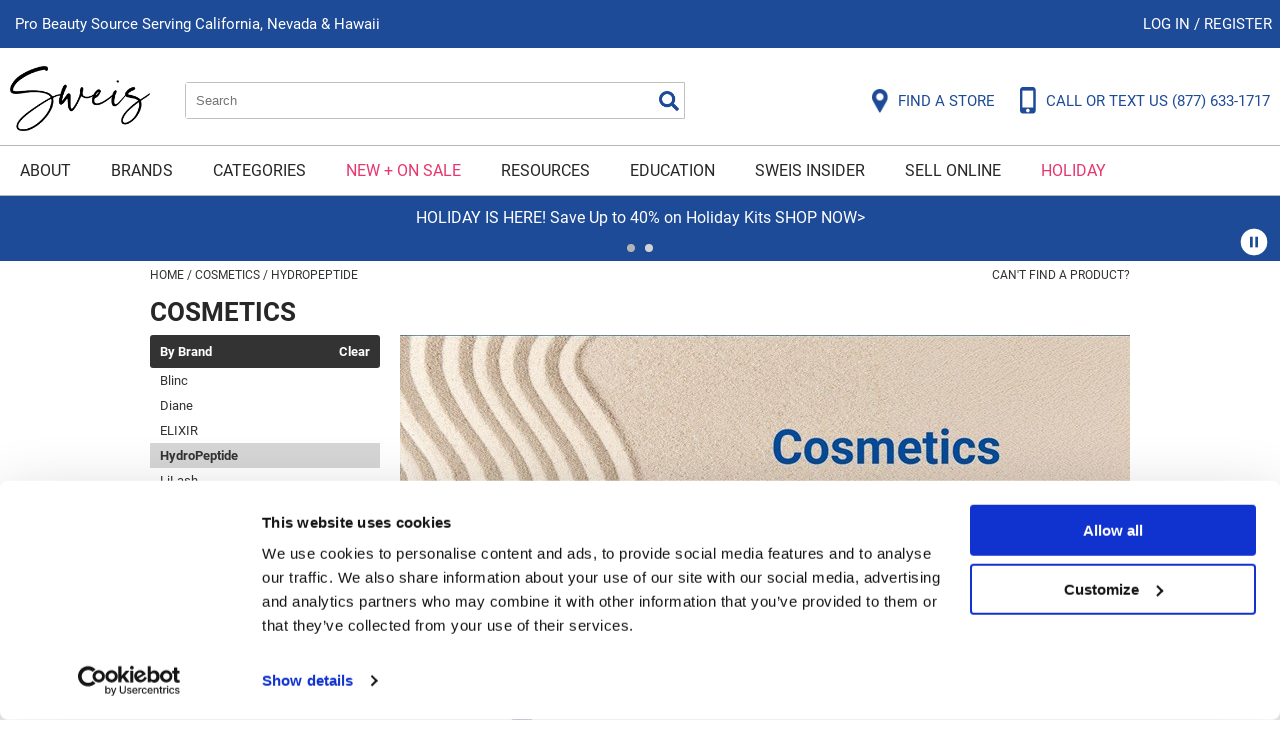

--- FILE ---
content_type: text/html; charset=utf-8
request_url: https://www.sweisinc.com/categories/cosmetics/?hydropeptide
body_size: 35971
content:


<!DOCTYPE html>
<html id="ctl00_PageRoot" lang="en-US" xml:lang="en-US">
<head id="ctl00_SiteHead"><meta http-equiv="Content-type" content="text/html;charset=UTF-8" /><script id="Cookiebot" src="https://consent.cookiebot.com/uc.js" data-cbid="5b0f86eb-93ae-422e-b245-a7c55d06468e" data-blockingmode="auto" type="text/javascript"></script>
<script data-cookieconsent="ignore">window.dataLayer = window.dataLayer || [];function gtag() {dataLayer.push(arguments);}gtag('consent', 'default', {ad_storage: 'denied',analytics_storage: 'denied',ad_user_data: 'denied',ad_personalization: 'denied',functionality_storage: 'denied',personalization_storage: 'denied',security_storage: 'granted',wait_for_update: 500});gtag('set', 'ads_data_redaction', true);gtag('set', 'url_passthrough', false);</script>

<link rel="stylesheet" media="all" href="/build/styles/all-13199e5e41.min.css">
<link rel="stylesheet" media="all" href="/build/styles/content/themes/sweis/theme-09872b299a.min.css">
<link href="/content/themes/sweis/favicon.ico" rel="shortcut icon" type="image/x-icon">


<title>
	cosmetics | Sweis, Inc.
</title><meta id="ctl00_PageDescription" name="description" content="cosmetics" /><meta id="ctl00_PageKeywords" name="keywords" content="Sweis, Inc.,cosmetics" /><meta id="ctl00_PageRobots" name="robots" content="index,follow" /><meta id="ctl00_ogUrl" property="og:url" content="http://www.sweisinc.com/categories/cosmetics" /><meta id="ctl00_ogTitle" property="og:title" content="cosmetics | Sweis, Inc." /><meta id="ctl00_ogImage" property="og:image" content="http://www.sweisinc.com/content/themes/sweis/images/fbshare.png" /><meta id="ctl00_ogDescription" property="og:description" content="cosmetics" />
	<link rel="apple-touch-icon" href='/content/themes/sweis/images/touch-icons/apple-touch-icon.png'>
	<link rel="apple-touch-icon" sizes="152x152" href='/content/themes/sweis/images/touch-icons/apple-touch-icon-152x152.png'>
	<link rel="apple-touch-icon" sizes="167x167" href='/content/themes/sweis/images/touch-icons/apple-touch-icon-167x167.png'>
	<link rel="apple-touch-icon" sizes="180x180" href='/content/themes/sweis/images/touch-icons/apple-touch-icon-180x180.png'>
	<link id="ctl00_metaCanonical" rel="canonical" href="https://www.sweisinc.com/categories/cosmetics" /><meta name="generator" content="iBeauthentic" /><meta name="designer" content="www.ibeauthentic.com" /><meta name="viewport" content="width=device-width, initial-scale=1" />

	<script>
	window.dataLayer = window.dataLayer || [];
	function gtag() { dataLayer.push(arguments); }
	</script>

	<script>
dataLayer.push({
'event': 'user_info',
'is_logged_in': false,
'is_impersonated': false,
'user_id': undefined,
'ship_to_id': undefined,
'ship_to_system_id': undefined,
'bill_to_id': undefined,
});
</script>


	<!-- Google Tag Manager -->
	<script>(function(w,d,s,l,i){w[l]=w[l]||[];w[l].push({'gtm.start':
	new Date().getTime(),event:'gtm.js'});var f=d.getElementsByTagName(s)[0],
	j=d.createElement(s),dl=l!='dataLayer'?'&l='+l:'';j.async=true;j.src=
	'https://www.googletagmanager.com/gtm.js?id='+i+dl+'';f.parentNode.insertBefore(j,f);
	})(window,document,'script','dataLayer','GTM-KPNXX5J');</script>
	<!-- End Google Tag Manager -->
	
		<!-- Facebook Pixel Code -->
		<script>
		!function(f,b,e,v,n,t,s){if(f.fbq)return;n=f.fbq=function(){n.callMethod?
			n.callMethod.apply(n,arguments):n.queue.push(arguments)};if(!f._fbq)f._fbq=n;
			n.push=n;n.loaded=!0;n.version='2.0';n.queue=[];t=b.createElement(e);t.async=!0;
			t.src=v;s=b.getElementsByTagName(e)[0];s.parentNode.insertBefore(t,s)}(window,document,'script','//connect.facebook.net/en_US/fbevents.js');
		</script>
	<script>
if (typeof fbq !== 'undefined') {
fbq('init', 121134481076340);
}</script>
<script>
if (typeof fbq !== 'undefined') {
fbq('track', 'PageView');
}</script>
</head>
<body id="ctl00_PageBody" class="page--categories-default is--logged-out has--pencil" data-company-id="29" data-language-id="1">
	
		<!-- Google Tag Manager (noscript) -->
		<noscript><iframe src="https://www.googletagmanager.com/ns.html?id=GTM-KPNXX5J" height="0" width="0" style="display:none;visibility:hidden"></iframe></noscript>
		<!-- End Google Tag Manager (noscript) -->
	

	<form method="post" action="./?hydropeptide" id="aspnetForm">
<div class="aspNetHidden">
<input type="hidden" name="__EVENTTARGET" id="__EVENTTARGET" value="" />
<input type="hidden" name="__EVENTARGUMENT" id="__EVENTARGUMENT" value="" />
<input type="hidden" name="__LASTFOCUS" id="__LASTFOCUS" value="" />
<input type="hidden" name="__VIEWSTATE" id="__VIEWSTATE" value="oX6V2Lm2vEfzZonARAoSU22v7XcAv6KRSF9zqsa2INJr5kLnCsC/znEzzV4WR4d0hGHpqZ17SZdO0LDA1td97RadF9XN4mvwgtXbRii+UsYgSs/VxSUKp7xBTIme9yfnsRo8EvVuKFQLgh9UKCk4T5q3vO6gmy3910UkqIl349KgtPUvnjgz8g3fvZgsOfSjYkSP2k9L70PW1R1TdeVPpFTf6NzCtF2m8gEu33irop8mpRhWNWHAH5wLcVnzHIbw06w5KHPyoptC3bb1HJlJ8KkEVAA6PB6U7SplEyLrn2/t38A3InIt2ZXHr3rnG3W03O7D/eivLbjB9iXhniPzxJoT3nueSRAON0SBiuUkaCartkeEi9YZ+xEc6lPEa9KjmHDrjHOtPFvBWZd/ESB79h1wesNxmbxRhuqgU0bbM6smNrGkQ5xa6TJb8ttIhauAg/4vUPKCVB+Iw+v+iVvjv3+5Zteu0GD19IG3GC219MrRiIEpiBZg7KFi65kM+/FxHrBm/8nDjj7iWSrP/ZKXh9JhubGCceScIjYTQ+8KxVDTJRBwthEDubzadboXL1xrrQJGwCnDDsYnZPdSO19L9RMfhtSKKDYXDkKl+6+EVTE1uGpYcPkoaiTumFerbpF8U/Mk2xUj2QNYodSa2zB9imS14b3ln9oK3iwgWTABHFLpH//20Ue1e8dbLQOi39LF8TLyr4f/jzrx2U+FzsCrGDlJuZMbgES8YnlxD9/Dphr5ytzERLFRHPUdbKpB/+V3mq9PLTfvZZJURLeuELD9+cjH3uHtwEHBP5+LRZYrgLTwTI/UTZ8JE+1UK9UhB10JqtuI6mloAPdLa+Xsmi+mAw1nQG3hvxRj05wzG9pFrFBIp8Q74+okFUrfBvva7J85vG5oATgO9ypIdL43UMueFLHPN6l/4DLLJreTeTOdhspmUhh0tRJY56lOEw0J8mBiP9XgEiYfjFOBF7q27oJguUGj/HaTglij5seJaBzIKzo/vm6QUTg5bbQj13RolOWH1ZZbU/WVMJsyTPUR/ymTjtJCipMyFAq5BpWh0Z/UGGRqdWztdY3vl6gqMyrTJKkJw3lTf0RUoYY2xc4m9LSXFkcrWZV6+AtHBYzBwBBVbMXMseLddmkgNQtNwBisKPoWZmruJ6SFUhIlxForc8gTrNE7ZKccT1GuXlNQw6LmWwV8EXgS/m7JaYwHrLppvvb6ppHiFs1JzWO2pi5wiLYxze4jfAYZrJuNP8SWNcCQiLfXpAG+zAh9C2X2nAkrlzynARciT1AZ5Pr6osjAYwlHfIQ4SU15vHCT9RipSFajg5QLtpJ7MsQ1RsI1erR8M7aqniswusaiPB8HWtcL9/cbNiqKrtkgm4tQhIKTrrnlNVqcLtAICO76Y8jiMdA57+lVk5bA+RDtXgpEvpYDABW6A+8kk2eJleq+rKnUAcULTeU31is07Zs2g/IkF6FRk8DEVKx+qezFkSDb5+5X8TCAwpPskD/9DqbrTCooy4MyoxWm+xQKuL3s27k2wNImNeJhv+U/8iI7xtLMaFEp3Z6dJOxip4mVhD8tNW7NC1ClPeayzT9u91hxDo96c4VcP0NZCOuXAOd82iPTjnGyNcXRm2KDmj3eBX9zNq90TIx/sQviGJ8y4m4xnEPglmAKVvnnyN4t1ALWhLoUplQplt1se3P0OwZqU9hYPMiUqVfX/jrHv/BqJm4fWe7Exm5LW75KF/D//WqzzGMo8BfbB97rjiU8CGb3eXmInyI9eqW7iuQa+rDcYo/0ys70SLaNA5Dh//o13I8wnapc5UuGCg/fHHGNUw/s985DiH01lFZXbU0MAJPA+pk8/Q4tw2aVWVGZCzCl36/Ar40r7RDHlvxGCqouVnddsXeb3+QwB72h0DqZJoA963SviEsSB5r7N+JZYima2qqcM5Uudto3dmoq72fD8FBaKgfo/WR6zu2psIhIvF0RwDArluQlP6pwQJyBetdwmQnBiNeqrq8j3BKwDoxyx8Rk8QNXP1SuzYSew6/+XVlxK7dLpLeP0hpWQwlGNqCZRz/AUtQnOlCKClP8sXWoA/D4WCr10VyqaxFpk3/uqRZKXCx28viek1UoT2YE1Bv+ITm2DFylDSAkv1WypTU28LC+D3PcGvHT+AWYdUVZe82/Fi4gr0KZ2k6mowxuZDTpmmVfp1738iAjOs+p7/90ba5BmMtY32bw5aW1tw8+CgVO+nKTxUzjASNSKSuBtmWAGh5Wne9On4YPbjg2iQW9m+1Gij4NeWJnDN5gj/7H+kuipyzs30dn7IC4Ncx8fTiXIxbHHLzLrHnOlbE6o4lyuELmZnDiDo5rzmt/gu9OCiGSBgLKFxpNHO86TuAPJZEVezfIDVPZPMLlkjC2XKYvFpiHL65Tm1eZ5j1eWa+0RCGc5Mzny85G0S77YGjDHvRKyKco/pnJwiQbnqwLNac/XOBWAALKXRJ03/Xfp/2uQIPGnlWsKxcXlUp9hcQtETTY92JgdzaOgIUJvDU6iADrfxcA23JbgTuxMtliU/baZM6TANyJntqKBwwrIEhRoCsHcjIH/jxm6YKTDyZZLaqR9gs3IeEWrednZn/QA96YcVuwwqWxuLYP975Y6sIJtQxpgJMmTRp0G9WJC4X2KL4uNolWi///jy+OIIeGqL+Zq+bn+lkxIMYJHuSlU5joAyPCzYmCSEohqAw0Muc9cDZzm/Sy3RhpX+x7vgzHynHdBeaZCETJFlOVEDd+4gXLYU46sjaSA2dEyDteP2wXkSgPV8v3s8ohR61T2IbwBXkYEZZXyDoDtYLdVvHaxBwX4PVn9BJbJPVVgBKx7T25GtzUKRv+c5fNA1KGU7vlLSO2bJwbJVYvkGKIthx/r+RfcIVbeTxHM6dbDT4QdlEGbnSiUMBv0m3FxzYsPSle4qmhmw6i/hkAYs5P6F459hxbevYFZFYEib7o9yifoFqE6ZwEBTsmtQuxM1Wl4UbKB3U6UrcmUgc+ne4FGoMH7rDc0QiLY5qx+7WHu/XgXFDSOCp841uvHZx7hUSQUyDHzLb4Sl+OxAZs/84L4ln1RZU18BHZCWHJ4o60OufkUWGoyvEyLQsY430DvQklwdjKqIfuJ5VYf9vreEs0bu9RA4mx8YuI/IlnTnGeMQHRXNIg5E72jo1rMyi0dFd4rhpTx8PY8XzcqfEnWsbeJW3TR17KXqVXELsdlhExrUj4SDNAdIJ0iUc+J7SXo/7zDjl//CdJUGadNS1um+xZ8PK2sfeEpBPs5CRWn5fv3wNnPLCvaTk8etro1/3xB1x3RXtTraLnJs9BxggWa60e/bbKngKADjaJ5KLu8ZAtAh3sQxJpnp9GQWVuvmV73BOLzOLrEbvfJM6Sx5rz9UNh1uFpDaOg/RAMJbo5eLHHlbuWW/PEOdeJccJ1nieSBealDOAg61pqLnMMHeUjWP2lyUvR+5j4lC7biosNjwcwRlgKUp9tR/FObZTlsCLv7VQ4NYduL3YUUcEFn4CYhCchTZH/r5s9hdhRQVQNO6Zg66Yb8c2xiGAL/mTbsgmUAIrkLI2A2V1nnm9zl3JwhqOCQv2XPiu9QIZqsY4O3jl2UoZcQRvwUsicVo1YPUj0EqCveVcYePiaEqqbv3vASwdSbrr9LAnvgUrUiuSRKrV3uKmSbczfutlseHWWJn//B/VUCw715xcU8QgZaSbHMF3QCBuFAG/Ke4EZaeKkqueO9e1ypJXwkRhY94MGUWRjK9oMp45+fGV1Xj6lVL+I4WXgg2xiMzIvdraohCA3/sztzSWR9fOmw0s/pwWTTTnvC9tWg9mTDoUjAxHkZ6HmeMizK+OQjlbByaTD/V/Y368oRME0KjxYzhGK74csRYHK3MbpT09VaqNf/+li3xLjVWkaybv2s1PQCoCwPFEHvQPFoI1fltK7ewCclNpORQvuyFfiEl7yJspeeo6tV1RIAGf5TCaMd6Nfu6LUfXollE3ftxlGgHBdBzJoaJr99rfqn68PSonwbeqymAgWh42k0heecaeFSBYrb0fowunPmaFk6tAJl5jgEhcFDL/dP0ZWH6wiRl3IJTEsKgDOwZzA8GQrgLI/7ni+YLdDFGmF37ZJKCqUTfrc2r3G/lqGBguHPLN4bPMoj2cSlBIUcUPIwdnXyFxQopBZ92f01zl3BctKbKaoLFPCc0ihRcnQliSdOAVdIGOk1gqj/J6OYE4ME7/YMbDZzUEB49NPoTxPnZxSp2XXZHqbVgjkOJPxHYCaQIFUCzb9pMNsPaiyLTxVvpWR3tfljyjcQGNSf5xIpYzGqkxbXn1EDnqQOUWn6/UlAH2ElyJqx/nljgfgN7dNlD2tYqhUQ0dThdqgORWMOjoWNKG2hQzctWUwv9+0QeVbH4HySbz64V5ZhaH74RnyoKCeBNrwuv80rl8ENNJvTfkcK5IK2+DXbKE/fuLHr1ZuQCZP0p1aMuC1CbIws7tWL7SZmoQBOz7WryRbPMRFfyv0LW05e4L34Ar42P8tOU8qtWaeqpclARpIIEZcplD0HM/j6928TXCuJEjGJnJmpC+9HNG8WiqjzqN3b36x12zmoNWeSb1jaU2R+cwY6N7FPCBUeaZpHCSFO80d305ZcRI3AD9TM4DjGlQcZOB23niM86FdZn9JtenFeIuQ5128uw2VZ6QYxM3YGWedOizwHUvyfacjj5e+8QdLLax1AJV/bNdu7eBHcsC/BcLKkxkYPPRZH/LTvR//T8V58SOFYnSJzBz4hFv35983djzl4apJsBSMk2kVlVieeZXWjKsCtn96GlOcvHX7IWZsc4n+/iP9Ep5yPsrmE2zL1bMWwPsco9Jr/OK4Ww1ovHl9cDsltQ1AucYnvny/ROmWcXvJYQAarjjr9lxUbBBk4pGooOqN+WqmJzcl9BOLc4peP4r+GGUZxlA+2gAfGT+qjEj+ghUi3khl5fDe5FQ8tjSaVdOUhTA/jlU2BIpRE/fAatiKdjl10nb2aaoGqWIuOtOwNDHMNd4tdX4fJqQ3t/s818t99KFlHESwpi1HEfamAoESAof5hGLsrWi+ujANU6NujUm4H9dZ3F7VuKvVLecbLMO5CovA1jiIpW1lfVmNnn1lni//7zQdYmkl7TIDONg31AVMErlLjKHRyeqYNjI4vbrVOE7yrPtUYAM/MAflRp/3WfRL4OTUWDRmyjwjXnmSdpHosNG2q1dga8ZnRhg2SYYWZg6ub9NAKKaZPPVupe3nyDfJ7lhG/52HXdTZx+LNbOdtoPxbt9ZGSRDRLcv45lL1AiOLcuQQPs4Q8+PHCMov7sj6yc1WfH9qmHX3il1S34k7SyhteLGUM+faZO8kNn1cJlWM7FQVvWC+9oaN+0P49S7aI3IBSiEpvZPB8yBtM+so2VsFj2aoc8s8acod1FQ/iQTBeQW7Y+hItsmnmxF8+uWmgPW3V2ZTVBbmkrOi5Io7sVeIIQS5NFIj/K+jhnkGfDkWA/Hevh9ELHJGEKxRGUB19CdXWk2a4Wb80GkSrdjJ3tt3bwx7B3xXcAEAGFFX5nwZqSpVJfzE4wV1lBgvsSGnR6zlm8AHABuX/Sct3oR4LOPaCpi3GaFHvnu0IgJOP3KnCgTd7osGPSS62p+1+nlo5d39rcSjhp7XkLAuumOrKkhCpZpjDewbL4/ZEEfP4BAUnNIC3M+U+25yR2XUx7SXMCHE8+vWENEl+QV39U1KpEDqurf3YZXeUL1xvUxaauJeVKqO3LjSikkSYQxYWv3KShuH7HUBUY+KVmQZoLwBVcW1zuilpBLRC2XcMN0SIguxNNrX5KrP+MQzgaTvqecBUNhxojy5OIJcxOhBku15/xeFduz0n0FXApDA+GysaHZ+TjnijVhNahJJJlMc1DsjqPrul/WucKcNE4Yty/i4CcDTZo0KJXJZFtPDzvV0mzGkm14BHzOJFuBjUKuXq3apRGTCXwOkaAWxO9EQAjIIL6MFt94IqyGQqkNGFO2z+Cl3OyTzK8hlDSs7n9+qtMGxFS1pq64qlxMf5ZSuamo6GT1FOMhbrePHgWDYfpJgNs3SUWSJ75YVjrfdANiNk9W8gQmrM5SEE4Hvry602e3mb/aZ3aNNiH8l4f3rgRvvNTvbrAruV+xMlQd1L/upSlcmCyy4n26jFR5VuF6AAhZ3E6g/woB62q4Mb5y3erLvMA0+tiO1MM8h111/W7SxVcwZxYO4/KMfohFsPEdcwvydrmdiYI2lxQHEqfqnsKyEQjNeCG8HC7inMl1He+byqpWy4urybQIk3e/65qjd5k7b6YoWYuOdWdBBWW2iYklBoDefVP5PNyAnBgJ0D9IdHO9rn4DM/WewywDpbrDEBOV+98c6KfEr3nSEpDp++7XS44f6aCagChKg+prcomD3HshWt3ms1uODeSwB12b8LCLBcCAfA6Dtqk5GoU1JoBKVo5j/Q+8nah1d18Lb/uapk5XoXx1YXB7aAgwxbcchXF2ByT5nGP9op54JHq0WusHH7a8pKhqrZzW5NYcaY1mJT7XUfFwpI+V5HYLkllzD/[base64]/[base64]/7wPZBcT/bQo7M9qCbICAwonZ43o74hq8wPi3iQkNLRfZiIe98O+1+5R8PWl2eQhfYtjMq6lVWbQYeO6RKCUKThbAJbDQz244ntBOUVZu+PniRE6/6n7N1YmHPgpn9Y5OkSMKybt9tgc2ik1hwa6VNM0etWsrgR1wo9XzEkUftn3BGxmZBDi8+zxxWzCNCQ4cQhzhN6KS3cn5dpk7jZn3uF6UUfHn97auZS5T2vLQPOJkYuoGtegkbqG7/GxndemkMiuksAP31j/CGo8PXLRnZQ1jLcR2jK9RcrSjNju/y89/[base64]/OaXyRh8C1FMHabvZqp4PxkbP+M2zQzveLcUBxxBijWl9oRs4qs3mXj3i6roWHLbRF2ZrhP0S/ELlMCdMaGwnI9Uf+nJIFKufKyvFaBn4XsD8eDX9W1UE2YuJ6aaLWc+92tnUB+INbB47krXLSGCe87yGNbmZYkGzdqTryGeThxvX1xKRppUGE2Qp3T9xSasv1klJsXTLusQfcdcMdxKPHMxj6JamdaDbN/pGZ1fLjAtrS6ptMaXqmzs06HTA680YJZ+y/0eJ5PTb4Q3M381RC3Sys7aZFUSQVl2CpGnSZEklomcU3cPGfn+H71og8/gxtupxRKqyMGlXUrStnnGoedpMkJHSranYRgxx/4gQQjOo3Zur0tSTQGBs9G2UupsK6tiex+/vV1TY6Y7aLHpIqub6RC8kD05jpOwdX7L2SwnxzjaWIfppjwL9GfFiqzGF9r7kx9/[base64]/y55SN9oDW0J6fGB3GhZlBBO5HQjN12opmPA4cWsoQUxoVfNCDvlDSDbnrDLOVoTCmkEbFjW52PvNt/b2+GgbCwjigcG+Xn6/adY1fo8q4/gIm6iFSg02V4cVpJ1HkHVGMlOqsxQmPcwHLYMcmuTqZ32RZ71em3KlaWyUa9OvUbaCPuBYfGtgQd9TKxQPbl6qVxHG8vw6vWROxWl2UsfPNIKD5X0GHNIv7vc1eyxQIsvPpdaXM/xBNzs5EOwlTP4SujtjnjSOdDd/Z5pswtf42jFbOl75aNdVgCDsQhsBX5/V+I/GUqaimJ0FqNoCg1YJAqOmo1sG+VtVN90Dl4+N1H844eumqa8OtcE0OdS0WuAq61ucoz7d3CUa7ncAVVzhOfXWy/Df/rZ/VlkS7i4cuqqnnNHtNiwL/5bpXSFZvg9nqZASbwhGdg/cZyKr6UFFva0jtUuw5KZ+X1GNfXaSqwKdVR/uaFnizEM2y7S59VBro1vAMuzUXUhG0MhFEXkVM4TR+/SYvzkLtfp07ms1YCO959oaflZAuzmQavez1EyNSXR1EEtRNsIqUX2mOWOb9fYjZqM8roUK+EUSSic5tOv4rpt3APWK1Al0H82KLnYsDnHZ7AlP9ZbFxXcT5jbWIga8w2G9/pGiEJy37yaUBRpURhlJUzIBdUOsQqZV1uknE6Jk1OoHrDqhy/8u+icRFS7snujgLl0eSL9pXttV9HFyRwtt+twcMLl4mfbW8LSYcgv81fxsvZncyp/cxTei50rLZbit5lknOXfjm+Nezb2836XaxYJ8yB6OJaP0Oui3P04iQgsAeWFkMaeqNZNTyV9e8rUSbPVTN2LFCoo13KHanQYTmMX8Wlh6EVTpk4ODvYu8HTi5XuEozfftQkcWRwxHUe+A+vNRSwVWKO7U5RXU/H90K9DXQWV5PvkJs4pnvJwMazR49MoIpVixEZrcsiN+z53ajiMArTmrlR8Wni8O23O67imPmcgb4vKR5VrH33FyRao8Mj3kJX27Hj5VtAKeU8361RsfF28LdV72/xczvBiJLP33kZltZxQBW1YpytuF2gQ/ukbbQDANnsvRAQKTFh2h07bwfa3ic6Rr9Pu2TSir5QO94nLoY2c0TLxWrJOpesDIR8rGOdMDL/dt/4uS6LEm2nR/GRx9ENE/47YVXUNb1j8sxLOIwKJsC5WQOGiEedzRGmgOzhEJNG0d5XAirl8VV5a1s6H43QlXEqM0mpsNvUVJPnlZZuoL1OOlsBfdWjG2dcllCKjDVz6rvEqjtO6iDz9xQqoxrPSgQCe2Ayrce9Tf01Wk5oBzVGBsrNfdHUXBwHBUfZew3g6Icn9qvp/8rEFWOp1PSqINQJkNyogX0CBNkiPDzMCsqgMFxWYV30mUhchHcjheQUDH81XWEzgfg6lgfeGWaX8v25eJzVSRex67FG7P3aQenjBOuiXsiZcsGJ0eiJnfKKOO4FG23+HUh6qQjRjqmsqL3IxtSfvvF0sCR/YXIgmtqr19fQ9qrubzoZ8jfe4QOS3DyLCVHBaLjt9NyHEDjKuHBIfub9O062WBXYrVEoijOc8MF/zTP1+e3s3I0KqOynM16guQoTNtqUuZpj3n1hpVXl4k4WXM7/s3FQ98Jzp6dh0W0kN2aTdr0ugfiNnlup/tXkKI2y/vH5KTqQ3xMntHAlnu2jh8Toak1V3UE/J8CBijc1trzbI3yPofX93q0IiAV/CycoZ5U/Ds1SzmHl7DC4czCdFlPO8MzTdViF6B0+aeidAePpe+mxcR0XKs5j3Fs9XEN6Pf+95ZqwWnUIpHvK7a7hNNcNWP+xGWAU3D0dTC554FZU5gNHrthRQnjcvUCWq3HoDyvfIuOk8Ld3OAfcBy6W1/cHsSBQipYV//pAwvcB033c5eGm8BHgEAXXC5sciMsp3G3N1KIeKRiNq7rs2M0vVumVc3DdJLXtWgWpNhNeARxsbKwM1eboLQC2c0tfT3eiL/qREI2MaMTc7DvGDYD5a+jlpDt3WeCx+WRQ5xa5Rr1mA5d5vA/pw1X/pRWsL6gNF0H+ZBrPyzba7WTCgLgbsH3z7aRb7nSD62Yav9n4otcuTQ5eMuH+qQP6PRhOUqWEt0sJyI0wDwa2GY1/O4bvJnclAcipDPInOHys3Wtos2hNojZ5yrZWRFXPnY/EO71J/qG8CpPrAwe/6l+v5honZHPeJuGM2YNfjLwN+oWqWtIp0vi6TlwM3ARBSLdumw0Snna2v/3j97Wc4Q9xNR2f41+Wb7HOnh84iH9aAK2tXkNZBAt/qpiD9SIgvMD9U84TM7SKsPYMtj49qyXGtCJD5P2G0daD3c00qEab7LyQvnigHN8bLQnlL2LR/XUgM2LgI6O4ot9bIAToKqj0h4d2mcI34Ik7tKQEWZYVMFPDRY3kMwbx0sqPSdrroStOszf7gfAvpx/VQFsN/l2w0ACK9WDIrzyiQriSYxMne4KDjZIfnzP5c6PH3Hg3y7qTDfYtHiKaY3jGPHYgshxcavi8+cbZBcsyfo10cUCXl26f7byEKqCdzRENsD3TDm4ckZRr2JsghgNcxoxpJ/xUf+b8XuccCMnjT20Hhe/[base64]/e+ErdMdys9Y5eukhm8xT2239sa7/A/[base64]/95AReARL38zhMW/Fk4NJFSU4A69wNDht8CNKGj+bb9lLQWiCpxJTELCXbkG+h8J/kt86Y44iF+xf9u5Az/ntxgzjyj1smCxWiGHNJNCjpCPBsUBxEqcTPLuVGgdzooOr9FdUOxiY6gviN3diz6tmFT7xE3GjBuH6kVzVq86PM7RGMtP70+PGcVnMA82iZIvNQ0YAO0Bbhf/IQz/UKAo4I3A2mOrs4k2OXNF1/2EePivW02Oo9V1GSn62Hxgq/jrOSJxNcH72/T6TBqI6z6OD8IVeaeYVK2J0uucSvrZ9xH7OZcUhKjEAWlJqLezfHxzUgNA6pz9JPD5ImBc0eIcVcYji2z59yv7aXy/BCzWEc51oleIFDIIRrnt/lNzQP1D4VVO8efabz17ndObzoVSWfV8eCL0mz2E9uQLyrWkVT/JQpnbMzqizLnoDi+92ei8VA27z8AoLIO+BbWKpCxFyauV/YnlVqNHeTd8Y0yMQdRVIrpvH+4OqBi17Q4uplhAwbEPsyea9KB+Clvqo4bFINE+FDL0MH1Ob4S9j2OOyRmdlgsEAs6EO179iAHDbh1IIQqFt1h+eDKxrW/hEZGWfEvrgHBp7nwuCwEZqulEth86eE37Rrol1QD9xJZGBWALmlBC8v1Qa54oOELppOWZRF/PdLScXo41nVK9Bz1/f/Kp/hqs9nuN8EV/lqXPzx49ocCrHmqe+vGdwVKvZvf30eHcY470iQY7X8kc70K7TfZG2/MuBK/lvBfRDdvA4tbWO9GV+2SWgbnnW1u+/6ASnpPnflw4GouyOjspXzVCTzC+ShHF+bAKbZlNISLoSGGYELW0gZIVtFrVBw2AosGdwz1UJpui7asQJFWkWNwBSP8Gi+9juRbRe1K+7Py1a21WY8cdv/hpdHGBxukQrDOHREbz2UzfZ6GuQUjS5CLXKMRZzHyWII36LyjnbYNnVeF+/aWxzvfJS6UuDN1nnXkOHsou90VbpmoBrqF8csx7QPVmfQ/POStKcPoC+uI7crk1c/[base64]/lqmGpvq3Sse8DxdvZTCvsYa11IexJVhSfTXBItthUI+/[base64]/iA1bH+KcY6MwNDiym93wXKwKvAE0SEnGA1nUHQJLWdWNIinLhG99SKUlpdZpaVDLL8nxNfnKTobYPBQet8TUdnSpahnxA0cLcvK5WJfmvlBusAiYefZCvlKQo3hQ4h/1qLXQwoe8pI9SZ2JCjQUCvmlEE0W9x7ke9yxp7bgmDLURdM9nl5E5q5TolnopBjoJltsaOeVvP8luG5mH7PrcoH16t5vWkjMPSH8LqfOT/ECEJHljAEPoXil4jPK0mq0Q3FCruDgU6f7bl0ecsWq3Fxo3o7mMGhMqc4MmLwAFi7oEEkIAY6lUHr9Oa2nWJPhkWbwbbWDDfJ7TaNKIvePxgtmaK9zUq1N1qLih8ItStk0Q47/YWDv6vRlGzQM9FO2TkI49M7LxMen9R3C58NjOrcualll/6SBPpRu+UauMmN1qv2+crz7DpO/viYqulz7vDSrABafQhGGQ7yY3h34DBSnCfYZb56xrTQOftCNrYXuzOpgebwECjwbxV4IjBbCna3hoLfaUY201LKXzg4zbTtnHphRohaSUghVpcl4Bn0PGPnYt2SaEocIyqKwDn6N836GqLY2bIp5txayUt/Ncz81hAPep37vZtqpQeJDc25h3cGMuQdTsNdGJYzhv2DDULTe6xi5+hGw1r3zSh9p6YZPDAc7CAh8Nq4t0U4pYqkRez8fnND8Z/l9Ede2niSkAi9oQalM0oVGQ5xocVlfkqe2MF0bnceKamLQgKuOt8LqheXaJLGbQoH6fr5IkX2Qa+POjBi4O9Qk5zKw8D13ZKr2sPQFr88PWlt8+tY6vNYaXnOy0pEu/VBw0RTvI9zy3mJ4YB7hru/3GGBMs5/U2mqn/[base64]/axXrRHuXDVd1hnv0+n6l7zfxQtyv3/Txf+vizQEmlHWn+3r7exXKd372fe3YrqF1x3rR8BBIBbA2eylp2n0q0f8/gaA+f+WeFIVbThmGa3I6kAuEcnT7caatjvEq/Sj4+gMNziJs85VgHBVDhQYC5lGa4QHSJZQCEZpEb2GMqcoXQ2+9xQiUDkQOnqQ/[base64]/H49D2wU9Xv1kFgEp7DT6OZLh6/GE+Vi65XQ8Ofg+XoMAegKpy8y7JzOkwy370z8OcXJWsRbGkRrXTj8qpJPa6AnRSB2DFEOZSRq1iG0QUKKnAOEUmHjAoJZn8QESSoEgN2vlz+mXkt+hIeIiE4lRgQos6X/B3xt48za6fhhnyUkFnJxtDhzZ5Y7awWImvD8PYuyJPD06mytMeM/hgTL9smS21PmsXAskzgpWgjO5VdqyvZC/HlU/4AOrRzOelqiMhoWgOLhel2DmucU/sHH4AjnjjeM3QtLE1Fx3bhoKowo9Bd8gjSxgKTdv/MNv9gP/RCWnObxKIf0BcBri0Oyra9OcfwK0+ziMaZP22P3Bq+XQdPH4r5a/w6ENsDvh98aYSl3gcGu9zvgCC7+TWsc/Fgak5Uw1PUVg+BPSmDmos6dWEFVeLkaACHitf4DeRvzvJ7kpSzRyj7oWx5Uyy1xihiIG7AyqAA4fIaTp0VSprVAVqTeN7UAfTLVVJTxkq/VeG7s90J9PjMrtrPnqfAKCMBtw/TmYOg82XG65EXhKqCUBJvqOb1ntFwPzJR2KE75a61AwbOnfWBI2UpQs3n9t0oeP9Qg37z0+6p/diB0CaALjJgxmXdUYX8WLgav7Bvq3rEEv7R4zmgn2wSMYC9yH+6ZmfNBowHs+OuqOdPSe61477sL8Q//uGcyQ7nOEzzRw6mzyOOUHdoMNPgQZ0c4qFRSdkCYYRGQ1ARSliDdi1YmEf/TGD242G3oc/SwVBLwITuf6h9RoLYrRdFmMnrCnNhcuDzBcOc5nsy1FnlewROClU67dVyqsUU9PAWiei3LRcWlhPxezlQYq7wiP/ONU3m1XyiN28gss2c9rzcbM4b5pwg3dErTE8KQQLm+IJb4qSmJK4Xt6iXXPQfkZuItwGaSbQi7ZxmxA8G5AVuiRiRkmYUSQPmO8o8bQNps/jMSdljR8Z+/khDGdw4wKVXPn/VdbmZP7f5bYseiDKErHGDQHb0JkgUrQAAN/s/Xa9zZHkojETQ6JsbeWsXOPv4qDuTnkFEQV9Tz/VE3UobUzOZM2nKSr5wUoxZE+fL7sMvSRc1cNLE7hg0TuP7xhM3Ewy3Bt2Q+BVTJxdBne+Ae98QNBmWzbBU1Usi90iuIdtTn6+wDIkSB4QQQr/tnOMda7WzVpatIdO/80FL4mv/uvi+ebTYfarZPHDe5VmRxXafp5QV4mMt/Pz7d2MslWwAyV2l6aZpyXgChdwnBYg1ZBQ/fVW86JAeR4XsED8yXj/i2h5Gst9BnrYRFT+9yR9+DU/kQXdGP89XzAJ0+NN5DurB/aaby+p3O9sCFzpThUtUZN0S0Au8RPULyszfBFn53YRoHIgb8b8CHlyTI71RAF3vMLOIDtckPH2ZPgKgEDcOc0WxbED3DC5TlXlVzAyB8os2TeFbTBXmkOLPS6A+BiV/HU0V07OIb9u8L9Zg52p6+8VhSWTYzDwWAgJh4usvNmi4kZG8EQS7xRL6a1rwr3D+eE+AIxaZpG0IyJ1VOyW6v6pymAoAPB52BI71Ct4VsvuVShLFdKQZdu1I/8tEasL8SJrewdVX7ln65a48Q5wkFBUbPXNryLLb2ZDdfBbiO4gwfWKp2QMNLZEEqD19YBt690gv7zl7W/nVvscJ+21CzUyf422SfFO6JT2wrbky9mMyeJlG75drJIFNn/1O+i9nHj35ktOFEXKGpJ8ZROI1Fss5MmbR951JXyB2Nn8Y8R3ewkPI4ify9vCBgaiGSA09aM/nBEBZjm9vHgp41IaV8qp2g8WoZAsQGFjb98fBuuUyJB8TuJj/GijGWGrMaHUURVIistWsrRroplRpxvYHw9uqDATf8gMnqIuecrIwTto5o9VHD0Fgi5M1kYsdr0LX74QUsE5LAsREDxnnMIbeGaIxwVLoLH1qcbGP5KC7BBHJsDK+aiMZdjA+hcjJEm0HSQbAXF/l8xsNwsjovUZzC83884poYQ2f5zb7B7oyRJtvPyaGa1j3Wtwcb754upnnpryIU917RFBBHhwJ1SaBBQOliUH7KfRkfGwWmYGaklZ5EYhpRAHuNHZLYtq80YWxHaOqxBfLixg/0cpGh5wQUVzpt1U04azlQT1GHmKhwbLYiSb4duNS2Fa0JDqkYDjne/dIoSmQBhN2/gME9zUEXT4HHMJtdBKYmvcFO9oxO5ftSm5fRqZZ0Ay8adw+9FCc7iSLzfCm64W3/VQuMJhXrZn6pZH23abHm7eqYf+h8lHUcfVc9ZiQGTO1ZM2v8dA95JIgmx1OBs0iW/CX9XlImfIj/YwGmWB861TYm8paZnIMOcyeHOM7ceiWh5FvGWHCzdgK6tsxBKx1Y7IxKlbgPyFQHijej/ZHZmBKLsXBjYc6HTnrshqjYQbFMkZj/bZhT9X5yFWadEuMy8JhGL3WVhgzLl2z5HA0GzMWHwxnrafawNuRRYPITGP5oYcWjr1SvMfnlqh7Z+WUAdE953fIAuJvULRXNLJb6wVbBoON7vtW/U9hvv0+ywBBSzYf1fyfmWw87GUSVPTmlRae2WGUsdLdzrJQjMTabs7wz9/iGNFms2pU7Us8r+LSLLvTGv/iZBvRYnKvWMLgk+fEjBg+Z6sw/tEX42cWF9RZ8BpRrOwxltm0C/4TvTzLvD0ap2hTIMt34GkzsxaCfpJ9S5qAGlyaxNcMESMDqPL1pAvi8THCqHt9m+rxFzpSETwdlXggj+47RYXK5u9NyDayW/fKMAj0IpAHIgw4w+FcA4RLPymJbi2zqgO0okCr5PSQH9hJcbnKpUlFmCCgy3zI2h/XPAz34qkeBFLeKvPwq29W1SD1WYx25p0IL/ApJr422o1PuSgjpOOpCB4tH72r5kiMYSjcgv+iYjOnprIfQdgLn8z3i0hwzhnf2idGtb9oAtRDAFyiEnNtJQrha9PeIp7+iRNa0vvb1koLNcVMF3BEcGdUdMYjfY6/TehFiRZm8OPpK54FcJSIefz3+XdcaVJ1TEQnhiUqdgcyOsW3WVMzNXJOsyL5rR2FpmUfQM6M+/UKsPeBvrAmiY4oXf0aMzewwyP0jujkXYXuQvNXO4qGgBuv+sYqHNX/ujI4IrTfofj+XbJdOGJN2t3O952/iQrYXNi2Bk3OIweN+IjP1gj5vON6ya0jGIYcdDN+RDZSeq5WiSCGv6/UxURud4gMfrXt8t+tNtSNxLmgkzS/qbMaeLsXR/vJbb+5dAfI6rHsITETE5Bg7p34Cw7EgkpyHin2SLO1e5URQNQMvpbqvZATXWdc2U8gkRv8EGZkzdC1nlQj1C8ZpzEKQKIoVeURPp5CL1pPJ8DOojlUkzhagqnJB6ULyBUtPzbuNgTvqG56xoOh9tdV/yxavOTVpAT2ls16M8ebKoxe3c8poJLdWLCnDOVH+FKFOQHe6Me0pNh42OO8RiE5jifZbGINmPMETcYYutVaiKzZ++CUYAQzKoDuZU6DcKkyuYcGnzH2zur7xDv6Pd3W+24xNZt0M1TGO60qYs0fHx7qiLeDtx2vNKggIffF9wUicQ5cKNZBg/tjgD3necS9YDRxhytUxBs23Cp8NlnFBBIbOPP3DouEsX7daj4SiHniPIrGtcwOTxhcZZea10736ZSSSXklWR6htA9QNzGT2C+oSHfJ7DHtoaVKHtWN8ECJW5UKF+LEc08PXu4oWFSV1h6QH+Ru0oPFLu0meR9lEHlo/d1j9UZLpG+JVGZhbSSBQ+yUUTN+XJa375bUxbpZ6+QN5jZn8jlrNoEmubZZRyyVnJtc2z/iEZBY5vDG0VJSwLIK0Lyagn/qB3R30NKd1sBhV8t7NGVcGeIOYyCW4fIJIeG34N/[base64]/jA3pUU8HvQ4keu6NMZrrGfSLGOmBkE2N1ONs8aD+/2QYF+Gnt3cu8oMwf+fu3/QDdHZaVxDvrtQ0+pOpiot8rEmUxI0BjiGa/B0Bp6CsO/KvnblEFEQyQimDaHtuXpJ6mRWJbZ0VqZ1oXUzvewUTv5YW0C2nJb2MXjqDvMu/[base64]/UMLEFJfk6/YTPnrzBcRD3/Kyh2oPO0XCznQON6O+ZaKI69/aJ8fZBpG1Pu9AIj4Q+8ZMebJ9zitgibllOIVZMi2uPPpn7mlITiMIcibqDghXJujbU5EDDC8ZQT5zRyvAFoWj+RC/P2VcS6FkwhIlySt+1Moxxy5JHZJdoSO4Mw3H7M2d3XknvhIMLvo7+sb4Im8SnFESV8JetTBnCaSVcSS5ApZRS9l8BOCUZkUiSESs8aAISxr69eyCCN3SPNzm1HupZIACUlaw2iFa+YzCNBzLdf/8ePNUsS/Fv2BynRgIp+dCfCoC+/WNkX+84LK7WyCHSQFRvytaNkLYzuj0DjrtyAslaBPsEVw/b00JaA1H2UN7KXl5F9xYLwiUg2S9tG0NsdHs3tjWwNXS9e1WioCAXUaktDq+4BtTuyP/HHCqSzOqO2xbUjQ2MQgme8SL6gv2ZO1F6gnH3QS8nvsmL5vLXVKYyT+krYfRaCelpoKrF09nuSel5mTLBKD1NVA7avgQaTx4gx2kcrtd6AxUsuN/xe6rgsih2PAgwqr90TVYCQ+EuBaGJNoGntEzf2IEboIDTrDQhLWJTnBpsecra23DU7qhibpKA5fp7jVmLT34cwdE/5nepFjg09Dytr6gIyfkNyeD2Vawk5U7RAng5bQ/TF4wnagorc87Zwfmcn5lmJ5/IiPfjjLrqqXhnuSnUVIyMqVWYKoOOxnt4b+gYZIFtlbHUByC5izIGhhKUE605aBfbsb6V80EG3GC9KwjxobPvlu+0lOGPROh6kFHUOH6pgRJgUWrh9pjWRzvhORO2KBwkHqH6pvrBBqWDwqD7ZN+O4/[base64]/m5Zjood1hUlksZuBSSR7rjrpvoCFfqpoMRSxmlq28wc3+9Po/dVUPgJ5CuUkQ5B01vZKmjZpKEETJBHM/hSGh8BxQQ7JrfrzQ1jLKKNaK3HS0GcRWfAbN081OGdhd7rxAIEHR63m2nTgkwMsGRH0Qomjz1XcvroE4E/FEw7RNKOAAo+o/teN/TIYJXFFhpa4KsG6PINlHcf3Y1XX1jxUo8YiWKwTSfdU7J2DiuxWr8zTfjAd9x8aa4hvp4CVvXno+PPpO8bfgr4b4Cvh4AlM1YA0SxE0QhGJP6i/eoZxNBhfcpeO0ob/unNzzHJC62R/[base64]/uBp9QIkNkUaQO269XoMhDeKQmV1pqfeBIlA1bFNFa3CsKKd4Wdoux00yKbCo3M+3x5eWH0Tfzi6xESZNXRG4TeGn5bkI3nsDHAn6a/ZIkQNbW3jtmI4ZU0APJRceERwnaRsgQSB/TpIsvrp62WjcrdPZ3SM4Fps1METfw9DzvgleANjeGPI4bZQE+9pbTLdtJaVyyx2S1zlGPIdmKLnNb74iAGrLGQvGF4QwKYE0GS/78QHkIVTqzhqoqIpO9dRp5105Pbx+fSoK7Nsz9gaLNQhhArgKrv/j0VROwamZYMMv1umstNoGhROi+lcj2tOGLExWHd5m+1bj5gih35LUngAF6jFF09Qn2WQPK5BPzDjaFFO8l38UekD0x2RWQYa1EW6JUgcN2vOAN/Cu2u27K7moE+3MxxtUqly0XUg3j4DaFpnRscuUG4Pq8/rMLNRD0N2+vKHxktIgib5QuL3+u48eLvKhrN1nGFg6+3e7SsdrpaxUXZPlqq/[base64]/q8JnPYdesNyv4LySa+muQ7N4+OeVX0g37/XqIfq6iy3EcdS8lHru3fO7VyazlmaZmReO/H4BGvZQ+oY6Zl2/ElZZ9iqFTxzVm97AKDzm95IDD7WO9AAh7km3n/133zhk2RLWbiVua/gMvJyz9PHKZZ2kwDWy5bvpYsdfInmjXkPeif28IqlmN5kuCp8ASATq088jvSZ7yAhVZxr+SSAonC0IC5QuTV+AOj2RpgsaDZDZHtN8WvpSIGkUHsZOQVhPY3Z9j+ZfsN3ey2rAyJPS4wb72kXoxgHMduQR0cx8HqSZo5L4nIzik/XjS9ZgKD5NjTw1+0nziSTcdH0yh1Geo9u1Dcf0WAy6xejJ7TeT+LGMJCTAYVXMVPRhBSsXOsCHp6wqu24TJCSEV2Y499VCssZ6IJgmIn9hJufpJqRe0JbXCYF0iXS3YBn1as6Zuu6RrtjamYXMBne6s5tXUTeQupzW4VvuzYJkzXQnO6zUij4HIS159XY8hTBG/eF1pcjUAAFJ2DPALACmsJIXMdxyJERQ/5mSM/9NPw7suUBBeGs/gUitEbDKxqNuEPEVS41L6N99ohwGESc253XCRdbJ1V6pcBYNycxfPFVCt6oo3L5T2eaLChxkrG9694aWtucOvHwItuIDBUS8ICRsA4XcS6WaNfU11R22IRfaU+0EvLM2lTOH8iFzqrHPZQBLfvmFuEgPto9yY0PZroEnEG02j/m2xZnI65V47M3FRhsiTIwsq680QSaX1jltYkUUkAZt7bmjjC4sE/cR6igvXpbLXjAZWmAKGpskgKh9QhevHq6SqVZgUd82wa2s/qRMrnj2ZW87St/hGc2Erfhd9UpkpEFDFHXsfYuvpO4GU5uoBWL1XF6qPDeWA6eHe9mYM+g63lNxZ5THxeO1wLKeUsCin0bELb044CQOpXAY+/E223mjCN6FoqB4IGd7ok0LPyJ0bnKUZ7pbJdDbT+JMDGyQncfHrSnTj3xrkXjSNKyUededpVogGbTszE+yh9xSxqHMHgAzRcvk+TRumHa/w/zj6YFlBOWSVWK59jV+XkcqRzbvMIwK91npy4b9hMgCLs8bsye+gzfx0jLPymfe9ZXVCKyEAAvaeI8YHvgZEvexLTbD5xwf+gs+aNlgD0vcfKE9/0Yc4F/TnrjdRK7cR+PIz69OiKjPvVBy4Uts5BjRTy+OHtyUKzg8eICTGewBRpX16Ooy3YW17o/5ftldYaU37MWjuOFJbJ35sMRPNkq3Es5XqO5D2XllakC4AyuI1VnuotLLZqbEyKM/AcYiwopWJQ032Es6dD8fQoHEWe2Y3WiUAT8Sy7apeZ1SXyqLNE/BVJ9acFW0bQX3WvbhA5Y/1DjJr+gRt6Ha+4l1ir1Puv3+hdVyEBalTNbTfxHGG26xEJDq0aEAGE/TfgI5cZPpQa+FUjSlzZiYmPvi0FbPE8K/2Wl5BHE6oiuTtEc0XdyvMEKjFTTo7uQfi1ggWfAl6rSMCArifNooqMjrTPV1arSaPHI4YWAoGHc2io+R5RmGBn8OhvV6/2E6lrgKX/UGROwpm+rpRCcoyl5s7ey58pD0dJR2P7g/[base64]/eysXR9UReUUEYCDz6KXS3ggfViWbIYCuh+YWtJDogspNOyKk/Wb0QzJXnNE32U7LqbTvVS6Y0tbjVPNlulAavZ/G0uykC2w7HQdbdqSxySLkExAetY+uyNq9n8WWGHgAV2EpsHFVPq3LcCZZumyq3yFez438ySk4SRmtnkhBXLaLAKQ5lwTlS5TqVaFeGpZ2+5ruWo3IdHFn/VTv4GUPWczG/prCq72N6Y0EVBm2BiqOV6UwtBBD9QRSRhVP4xdaOSzChbT5FErv0IC8NIFKnZrMkYhLxmBRjcrbNm1gCZ2fYfg2++IFpn/XSwwJM8UHVxv6JlRGuKkIXKsTOstEJfKlNLmgI9mB4aGXsFwZYBs9bTl1Ns4pYyllUf8C3/e8oRTrjb5h8fbAuH4w+B7CdNEHwE0T4+8yX45jdekuyTkQCWZrG6z9JWKAh7fHxxzXOr0e7pwzs4cMXvPRDvEokIGehY1d2DI9Y0XdkRE8fIrTWHBhG4s/iQueq+JpxqYJDA7LgWDpMSjiS7rruXXMnQvBo219pHr6/aXLuwKE9kGQBvLuEmmIp0m7mR1DSxKSdT09dHQgKBNnXjC53KAqqlICKj/K3JCqRacmUu+TmkCouDcW+qpOzFBN25HSQFHGydpfHS59wP3mURJga/1Uiacni2L8WArHmFU/Icy8k8Xf7QerFHAsQzocXbcpc0HdbLXqYJ3k0vZoHPo4RJlS3k5Hy8MfZ4C1o+kXwuDMk+fCMr1HW/C8Z0wbiqFdTJGrAssqs8/Oi6BFluiLiAJ5PL6B1SCVQO7WFRypSK3TyXnot1uW6N4EF2vRcevvrG2CqinHHbvwDuBsOathAycZNZ/SZIuFaqcDbuk5c6rGhRRDhuFVcYkoCAF0sOmzkt+eVfV/RMpUucdCqHfYzUk1NJ0ObkCTIwJy3dnXhRJaWvVfC02ruQ99pH7BeggN9Axd2uc6tiqtAxSrkn1oP1m72+EV3slbJT8Bvv/yl8B5hEzVzna1YnBUjvWIfVsFbJchvnH21zMBM4p4xvF+FtRSv3CN5bN/vr6AnEiQ60ZbkK9AytRSw/Nkk8ZtMQamuLF5hdVWFvoH9y/af5EmYfbcN6ADiDGI6eDgDMVecmn7bW1q6JcQSLndRL/6fY8x1tJrPBT5/AuS8WQqXxtZWdsEs5LrRp6jmNagbaLRgtdLHoRkX5tsA3ujkjEV7hvx7f03L6/zuC/B0O4xFckayZI+1y7NdQxdmpFRSm6OeNWrjF7TZefldIEbbaQbo3Mm2h9EKQy20hkjyZXPQ5cClwbihETipt5NHhfwhMwon5dmCj68tpXWX/HIWaN0G8HkPBn/VI795ksxbQlpH7o3WN3KD/dnK/p7Ch0MK+0xNoVwPMAFYE2Y3aCPR/+1dE5eRuIQ3SvoAXrkkpNcJpYoxjNyXQQLbZ3svzAp0tkRdhZ23yMV/Zs8OqbheioXan+OWT96rZcB5i+TzBXHt16RSNs1X3QNvhd5DX70eLBPy+NVS5HmniZ5DJkr6s6DC7oq+L4xkc2efHziNNJNRH+Gg6zyTafnKwcfJRWt347FYaoHk7GBWnVijaEPXk2BDmyreHgL3gQXUX4vdgHHjh/gyi3o5tA5iJkdMuLg==" />
</div>

<script type="text/javascript">
//<![CDATA[
var theForm = document.forms['aspnetForm'];
if (!theForm) {
    theForm = document.aspnetForm;
}
function __doPostBack(eventTarget, eventArgument) {
    if (!theForm.onsubmit || (theForm.onsubmit() != false)) {
        theForm.__EVENTTARGET.value = eventTarget;
        theForm.__EVENTARGUMENT.value = eventArgument;
        theForm.submit();
    }
}
//]]>
</script>


<script src="/WebResource.axd?d=pynGkmcFUV13He1Qd6_TZM98LqjP3nwvOV1b32Zek8rDjwQcwuWSquqvCI7hV046IIcb0XM1NbeoR4OIe8J_Sw2&amp;t=638901356248157332" type="text/javascript"></script>


<script src="../../Scripts/WebForms/MsAjax/MicrosoftAjax.js" type="text/javascript"></script>
<script src="../../Scripts/WebForms/MsAjax/MicrosoftAjaxWebForms.js" type="text/javascript"></script>
<script src="/ScriptResource.axd?d=eE6V8nDbUVn0gtG6hKNX_NK69lmjJvlPBUe_a8QENZhyIGeoUoq8uBeqDePrqRQeMD1RxJcvqR3aNaBByJ8BDB_dnJ-Azuu3vhkdSC9NmplQGCD2zZhXujdI_mSweZAC0&amp;t=7d5986a" type="text/javascript"></script>
<script src="/ScriptResource.axd?d=mcAASOSteirJeuV-3by3UZmjQ5SiEP0VcODQ6vWT7DjtjDgtscZa1Y8UaDNaWHRoa4NZqRTdJBVr4uqrqXB8_-zqsBSIoxKMhhjntxyQwqI1&amp;t=7d5986a" type="text/javascript"></script>
<script src="/ScriptResource.axd?d=jwf4VSQi7LeShc44FJ-gAVrwkln3OMQWVSx-cgGwbHAcpWxas8g8pvLL-Vqr7WUmk4spOiZUD4Lf-g6wqiTYjaUfFB4Te3Ge5b0C_EuAGstWfTfhzeTh6bHyA8-AN46l0&amp;t=7d5986a" type="text/javascript"></script>
<script src="/ScriptResource.axd?d=HEFpVKbnoeQjkjHkFKu3MATh7V5rJIe7sngGYtqhW29V1qZ2nPbxqr_T8ydRIrLzPPtwoLopertb5Jf_HKPefw4TifQW-8-0VhsUj1V3YCVs7tShvDcBwfc_lDmMpFMK0&amp;t=7d5986a" type="text/javascript"></script>
<script src="/ScriptResource.axd?d=V9BZfzKzDCsxAStwHbjCaBUjr0fJvvQ1mlP0l06QmxBjh-56K1mEhe4pWLxaaBH_mjMopmlcKRGRLjAEcEWMGvdZ5dAbIWv30M7W9Eue1VYlFfUwIZnlXfqrAEju9OIb0&amp;t=7d5986a" type="text/javascript"></script>
<div class="aspNetHidden">

	<input type="hidden" name="__VIEWSTATEGENERATOR" id="__VIEWSTATEGENERATOR" value="A8C1E8C9" />
	<input type="hidden" name="__SCROLLPOSITIONX" id="__SCROLLPOSITIONX" value="0" />
	<input type="hidden" name="__SCROLLPOSITIONY" id="__SCROLLPOSITIONY" value="0" />
	<input type="hidden" name="__EVENTVALIDATION" id="__EVENTVALIDATION" value="a3qCCN6YbiZp4fxMtqqbx+3FLkrqjAtjiwnYeeIAqqM9XfqckdiahB8+WaaMLfj+lWDP6uU4OexNc8LyfpsR621EWexcVjXNnntjU1SEY7+oDTibdJLkudiPeMdmffGKvOOwkU0n376lGbO86hyAmZwBW0jODHvYiyaiz7jvd/qPTIY93Y7capme6h5XfKVACX/2UnjoaKQ+ZGzBu+HXbVDntT91mG3VclkoEXUkSTFxMzna4rmxHSaw97mTbf7kuX0/5cEVkEt8TAvuTZyagqlGlnG1DwFe1X7WVZcduh/xcwQcbYqA6TtxcWd9bEDY2IoPUEGaT2LgNZTOR4J0nVNhsZNw9BRdvnDnpncAru6ITlBmxJ0I4DfbtP0Oc5TMD1mt7O/bK87um+BiyrJXv65tqKNP8mRCnO3iaCVROs5h0KlBm/5IvxIRaRRlF5uCTwElkUihW2ruQ9qoZ71TCSSmiu+nFwapWR2k+5NmPsyiIPiQZs3ibjHGSL5YDy7h1/Ji/kLSjfMazZmEa0181zJzRGoHzi2ez/ocLlU5QhlAZ0DP6rr46PLwxacLXyhnYQY0qlZk5ilTA87u8PwrajoIk04P0+q2j14c2xpFBtsfih2IASafERXNvLm7Izuw6EAs/x78WGX4AbUWWm3zNsSmGGolM5rUtTwNETbZrS4sjv7j5x5hkU2nsB2aeTE0eAanka/d/q3WCoI7j0H7w1tlU9reWT39ZfcDInS1ne33hCciWC18nKV+BoNIQt/1DyCCx87iEzehGs3uccAlHwXgV93L6tQIG1QsKjnJtbmNTDTwrH8QdyVZrOY5dSMBXYBy2sSLdEYKpvTXWWaFywL32WU42ehnmDzKa7MS/q0JHKMPID2nZpE0WLkr8NWShIFH0p3Fw7X6a4borLYobQ+1v0v8see2fLWPTyaa1f1/UhP7I7Rdjv6e48kzW3p5srplemYCSMHkW1IAebS9O36T7ZCVwq3O+KCAkPgtc9fB/a1OKlTx8F3O9xHVhVeiQje6zwFbVhlNPcGZJgoIdC/4uNaC6zEWr63yeoODGxZBXKRB6bdDFcudTTeD7JH2OgaqI2lRFLK9VE3v0A2aXWCF4a1Eer8jl2qYRR984N6jVRuhjtdHinVmrdyWsiMgYE0UiZD7hdTP0900/nT0cXue85rXgv75H2RMzlRRofQA8ys5O8gdkmt0pfv1qo6/v7HAfK+1YpM5yqpYov/L9ssMS+joObDoFUR0bkYpisRP+4Ii0hpPX7rt3IIiDCJz/jaTSowi4oAxZhdnpdj5GsuiSO4QEEWaUBfRZrEXzUfzCxjtT9EKCGGZ6CDSF5k4oZKngGSpr92jUxKRw/rEi8B04En9phbfAyYJ73BnbHs=" />
</div>
		<script type="text/javascript">
//<![CDATA[
Sys.WebForms.PageRequestManager._initialize('ctl00$MasterScriptManager', 'aspnetForm', ['tctl00$menuTop$searchMenu$UpdatePanel1','','tctl00$cphBody$ctl00$upProductItems','','tctl00$headerNew$ctl00$UpdatePanel1',''], ['ctl00$MasterScriptManager','','ctl00$cphBody$ctl00$ddlSearchSortTop','','ctl00$cphBody$ctl00$ddlSearchSortBottom','','ctl00$cphBody$ctl00$btnFilterHidden',''], [], 3600, 'ctl00');
//]]>
</script>
<input type="hidden" name="ctl00$MasterScriptManager" id="ctl00_MasterScriptManager" />
<script type="text/javascript">
//<![CDATA[
Sys.Application.setServerId("ctl00_MasterScriptManager", "ctl00$MasterScriptManager");
Sys.Application._enableHistoryInScriptManager();
//]]>
</script>


		<script src="/build/scripts/common.60892f89e9c5a3b5b1b4.min.js" data-cookieconsent="ignore"></script>
		<script src="/build/scripts/global.9330e94d4a415d2d8f56.min.js" data-cookieconsent="ignore"></script>

		

		<div id="container" class="container">
			<div class="fixed-header">
				<header id="header" class="site-header">
					

<header class="top-header">
	<div class="top-header__inner">
		<div id="ctl00_headerNew_divNoteMob" class="header-top__note--mobile">
			Pro Beauty Source Serving California, Nevada & Hawaii		
		</div>
		
		<div id="ctl00_headerNew_divLocatorMob" class="header-top__locator">
			<a href="/locator/">
				<span id="ctl00_headerNew_lblLocatorText">FIND A STORE</span>
			</a>
		</div>

		<div id="ctl00_headerNew_divAssistanceMob" class="header-top__assistance--mobile">
			<a href="tel:8776331717">CALL OR TEXT US&nbsp;<span class="header-top__assistance-contact">(877) 633-1717</span></a>
		</div>
				
		

		

		

		<div class="site-logo--mobile">
			<a href="/" class="site-logo__link">
				<img id="ctl00_headerNew_imgSiteLogoMobile" class="site-logo__img" width="125" height="58" src="/content/themes/sweis/images/sweis-logo.png" alt="Sweis, Inc." />
			</a>
		</div>

		<div class="utility-bar">
			<div class="utility-bar__inner">
				<div class="header-menu-toggle">
					<button class="nav-toggle  js--toggle-menu" id="nav-toggle-top" data-menu-id="site-nav" type="button">
						<i class="burger"><i class="burger__middle"></i></i> <span class="toggle-text visually-hidden">Open Menu</span>
					</button>
				</div>
			
				<div id="ctl00_headerNew_divNote" class="header-top__note">
					Pro Beauty Source Serving California, Nevada & Hawaii		
				</div>

				
			
				
				<div id="ctl00_headerNew_pnlLogin" class="login-links">
	
					<a class="login-links__link" href="/login/">
						Log In
					</a>

					<span id="ctl00_headerNew_spRegister">
						<span class="login-links__separator">/</span>

						<a class="login-links__link" href="/register/">
							Register
						</a>
					</span>
				
</div>			

				
							

				
				

				
			</div>
		</div>
	</div>
</header>

<div id="ctl00_headerNew_divGoogleTranslate" class="google-translate google-translate-top"></div>

<div id="ctl00_headerNew_divTitleWrap" class="title-wrap">
	<div id="headerblock" class="header-banner">
		<div class="site-logo">
			<a href="/" class="site-logo__link">
				<img id="ctl00_headerNew_imgSiteLogo" class="site-logo__img" width="125" height="58" src="/content/themes/sweis/images/sweis-logo.png" alt="Sweis, Inc." />
			</a>
		</div>
				
		<div id="ctl00_headerNew_ctl00_UpdatePanel1" class="header-search" role="search">
	
		<div class="search">
			<label for="ctl00_headerNew_ctl00_ddlSearchType" id="ctl00_headerNew_ctl00_lblSearchType" class="visually-hidden">
				Search Type:
			</label>
			<div id="ctl00_headerNew_ctl00_divSearchOption" class="custom-select  search__options">
				<select name="ctl00$headerNew$ctl00$ddlSearchType" id="ctl00_headerNew_ctl00_ddlSearchType" title="Filter Search">
		<option selected="selected" value="0">All</option>
		<option value="1">SKU</option>
		<option value="2">Brand</option>
		<option value="3">Name</option>
		<option value="6">Keyword</option>

	</select>
			</div>

			<div id="ctl00_headerNew_ctl00_pnlSearchBox" class="search__text" onkeypress="javascript:return WebForm_FireDefaultButton(event, &#39;ctl00_headerNew_ctl00_lbtnSearch&#39;)">
		
				<label for="ctl00_headerNew_ctl00_tbSearch" id="ctl00_headerNew_ctl00_lblSearch" class="visually-hidden">Search Site</label>

				<input name="ctl00$headerNew$ctl00$tbSearch" type="text" maxlength="200" id="ctl00_headerNew_ctl00_tbSearch" class="search__field" placeholder="Search" />
				
			
	</div>

			<a id="ctl00_headerNew_ctl00_lbtnSearch" title="Search" class="search__submit  button--search" href="javascript:__doPostBack(&#39;ctl00$headerNew$ctl00$lbtnSearch&#39;,&#39;&#39;)">Search</a>
		</div>
	
</div>


		<div id="ctl00_headerNew_divLocatorBanner" class="header-banner__locator">
			<a href="/locator/">
				<span id="ctl00_headerNew_lblLocatorTextBanner">FIND A STORE</span>
			</a>
		</div>

		<div id="ctl00_headerNew_divAssistanceBanner" class="header-banner__assistance">		
			<a href="tel:8776331717">CALL OR TEXT US&nbsp;<span class="header-top__assistance-contact">(877) 633-1717</span></a>		
		</div>

		
	</div>
</div>
				</header>

				<div class="menu-wrap">
					

<div class="nav-toggles">
	<button class="nav-toggle  js--toggle-menu" id="nav-toggle" data-menu-id="site-nav" type="button" aria-label="Main menu">
		<i class="burger"><i class="burger__middle"></i></i>
	</button>
</div>

<nav id="site-nav" class="site-nav">
	<div class="site-nav__inner">
		<button class="site-nav__close  js--nav-close" type="button" title="Close">x</button>

		<ul class="site-nav__list  list--plain">
			
					<input type="hidden" name="ctl00$menuTop$rptMenu$ctl00$hfMenuTypeId" id="ctl00_menuTop_rptMenu_ctl00_hfMenuTypeId" value="1" />
					<input type="hidden" name="ctl00$menuTop$rptMenu$ctl00$hfParentMenuId" id="ctl00_menuTop_rptMenu_ctl00_hfParentMenuId" value="1121" />

					<li class="site-nav__item"><a href="" class="site-nav__top site-nav__top--inactive" data-title="About">About</a>

					
							<div class="site-nav__sub  sub-nav">
								<div class="sub-nav__inner">
									<ul class="sub-nav__col">
						
							<li><a href ="/about_us/" >About Us</a></li>						
						
							<li><a href ="/contact_us/" >Contact Us</a></li>						
						
							<li><a href ="/locator/" >Store Locator</a></li>						
						
							<li><a href ="/landing/storelocations" >Leave a Store Review</a></li>						
						
									</ul>
									<div class="clear"></div>
								</div>
							</div>
						

					

					
					
					

					

					

					

					

					</li>
				
					<input type="hidden" name="ctl00$menuTop$rptMenu$ctl01$hfMenuTypeId" id="ctl00_menuTop_rptMenu_ctl01_hfMenuTypeId" value="2" />
					<input type="hidden" name="ctl00$menuTop$rptMenu$ctl01$hfParentMenuId" id="ctl00_menuTop_rptMenu_ctl01_hfParentMenuId" value="223" />

					<li class="site-nav__item"><a href="" class="site-nav__top site-nav__top--inactive" data-title="Brands">Brands</a>

					

					
							<div class="site-nav__sub  sub-nav  sub-nav--big">
								<div class="sub-nav__inner">
									<ul class="sub-nav__col  sub-nav__col--5">
						
							<li><a href="/brands/aloxxi">Aloxxi</a></li>
						
							<li><a href="/brands/aluram">Aluram</a></li>
						
							<li><a href="/brands/b3_brazilian_bond_build3r">B3 BRAZILIAN BOND BUILD3R</a></li>
						
							<li><a href="/brands/babe">Babe</a></li>
						
							<li><a href="/brands/barbicide">Barbicide</a></li>
						
							<li><a href="/brands/beachwaver">Beachwaver</a></li>
						
							<li><a href="/brands/betty_dain">Betty Dain</a></li>
						
							<li><a href="/brands/biotop_professional">BIOTOP PROFESSIONAL</a></li>
						
							<li><a href="/brands/blinc">Blinc</a></li>
						
							<li><a href="/brands/bmac">BMAC</a></li>
						
							<li><a href="/brands/braid_miracle">Braid Miracle</a></li>
						
							<li><a href="/brands/brocato">Brocato</a></li>
						
							<li><a href="/brands/clinisoothe_pp_">Clinisoothe+</a></li>
						
							<li><a href="/brands/color_wow">Color WOW</a></li>
						
							<li><a href="/brands/colorbow">ColorBow</a></li>
						
							<li><a href="/brands/designme">DESIGNME</a></li>
						
							</ul><ul class="sub-nav__col  sub-nav__col--5"><li><a href="/brands/diane">Diane</a></li>
						
							<li><a href="/brands/dyson">Dyson</a></li>
						
							<li><a href="/brands/earthly_body">Earthly Body</a></li>
						
							<li><a href="/brands/ecoheads">Ecoheads</a></li>
						
							<li><a href="/brands/elchim">Elchim</a></li>
						
							<li><a href="/brands/elixir">ELIXIR</a></li>
						
							<li><a href="/brands/en_vogue">en Vogue</a></li>
						
							<li><a href="/brands/ethica">Ethica</a></li>
						
							<li><a href="/brands/fastfoils">FASTFOILS</a></li>
						
							<li><a href="/brands/framar">Framar</a></li>
						
							<li><a href="/brands/fromm">Fromm</a></li>
						
							<li><a href="/brands/gama_pd_professional">gama.professional</a></li>
						
							<li><a href="/brands/gamma_pp_">Gamma+</a></li>
						
							<li><a href="/brands/hairmax">Hairmax</a></li>
						
							<li><a href="/brands/hairtool">Hairtool</a></li>
						
							<li><a href="/brands/hydropeptide">HydroPeptide</a></li>
						
							</ul><ul class="sub-nav__col  sub-nav__col--5"><li><a href="/brands/i_pd_n_pd_o_haircare">i.N.O Haircare</a></li>
						
							<li><a href="/brands/imaraïs_beauty">Imaraïs Beauty</a></li>
						
							<li><a href="/brands/inaessentials">InaEssentials</a></li>
						
							<li><a href="/brands/insight_professional">InSight Professional</a></li>
						
							<li><a href="/brands/it_qt_s_a_10">It's a 10</a></li>
						
							<li><a href="/brands/jaguar">Jaguar</a></li>
						
							<li><a href="/brands/jks">JKS</a></li>
						
							<li><a href="/brands/k18">K18</a></li>
						
							<li><a href="/brands/keratin_complex">Keratin Complex</a></li>
						
							<li><a href="/brands/lilash">LiLash</a></li>
						
							<li><a href="/brands/living_proof">Living Proof</a></li>
						
							<li><a href="/brands/loma">LOMA</a></li>
						
							<li><a href="/brands/lucas_specialty_products">Lucas Specialty Products</a></li>
						
							<li><a href="/brands/made">made</a></li>
						
							<li><a href="/brands/milbon">Milbon</a></li>
						
							<li><a href="/brands/milbon_gold">Milbon GOLD</a></li>
						
							</ul><ul class="sub-nav__col  sub-nav__col--5"><li><a href="/brands/mk_professional">MK PROFESSIONAL</a></li>
						
							<li><a href="/brands/modern_color">Modern Color</a></li>
						
							<li><a href="/brands/moroccanoil">MOROCCANOIL</a></li>
						
							<li><a href="/brands/muzigae_mansion">MUZIGAE MANSION</a></li>
						
							<li><a href="/brands/nail_alliance">Nail Alliance</a></li>
						
							<li><a href="/brands/neulash">neuLASH</a></li>
						
							<li><a href="/brands/nick_stenson">Nick Stenson</a></li>
						
							<li><a href="/brands/olivia_garden">Olivia Garden</a></li>
						
							<li><a href="/brands/paper_not_foil">Paper Not Foil</a></li>
						
							<li><a href="/brands/pierre_f_probiotics">Pierre F ProBiotics</a></li>
						
							<li><a href="/brands/prevention">Prevention</a></li>
						
							<li><a href="/brands/refectocil">RefectoCil</a></li>
						
							<li><a href="/brands/retinol_by_robanda">RETINOL by ROBANDA</a></li>
						
							<li><a href="/brands/saints__n__sinners">Saints & Sinners</a></li>
						
							<li><a href="/brands/salon_chair_guys">Salon Chair Guys</a></li>
						
							<li><a href="/brands/salon_in_a_bottle">Salon in a Bottle</a></li>
						
							</ul><ul class="sub-nav__col  sub-nav__col--5"><li><a href="/brands/sam_villa">Sam Villa</a></li>
						
							<li><a href="/brands/scrummi">Scrummi</a></li>
						
							<li><a href="/brands/solano">Solano</a></li>
						
							<li><a href="/brands/sprouted_soul">Sprouted SOUL</a></li>
						
							<li><a href="/brands/style_edit">Style Edit</a></li>
						
							<li><a href="/brands/stylecraft">StyleCraft</a></li>
						
							<li><a href="/brands/sunlights">Sunlights</a></li>
						
							<li><a href="/brands/t3_micro">T3 Micro</a></li>
						
							<li><a href="/brands/tantowel">TanTowel</a></li>
						
							<li><a href="/brands/the_potted_plant">the potted plant</a></li>
						
							<li><a href="/brands/valera">Valera</a></li>
						
							<li><a href="/brands/verb">Verb</a></li>
						
							<li><a href="/brands/vicious_curl">VICIOUS CURL</a></li>
						
							<li><a href="/brands/viviscal_pro">Viviscal Pro</a></li>
						
							<li><a href="/brands/você">VoCê</a></li>
						
									</ul>
									<div class="clear"></div>
								</div>
							</div>
						

					
					
					

					

					

					

					

					</li>
				
					<input type="hidden" name="ctl00$menuTop$rptMenu$ctl02$hfMenuTypeId" id="ctl00_menuTop_rptMenu_ctl02_hfMenuTypeId" value="4" />
					<input type="hidden" name="ctl00$menuTop$rptMenu$ctl02$hfParentMenuId" id="ctl00_menuTop_rptMenu_ctl02_hfParentMenuId" value="224" />

					<li class="site-nav__item site-nav__item--categories"><a href="" class="site-nav__top site-nav__top--inactive" data-title="Categories">Categories</a>

					

					

					
					
					
							<div class="site-nav__sub  sub-nav">
								<div class="sub-nav__inner">
									<ul class="sub-nav__col  sub-nav__col--3">
						
							<li><a href="/categories/color">Color</a></li>
						
							<li><a href="/categories/hair_care">Hair Care</a></li>
						
							<li><a href="/categories/styling">Styling</a></li>
						
							<li><a href="/categories/skin__n__body">Skin & Body</a></li>
						
							<li><a href="/categories/smoothing">Smoothing</a></li>
						
							<li><a href="/categories/extensions">Extensions</a></li>
						
							<li><a href="/categories/texture_l_perm">Texture/Perm</a></li>
						
							<li><a href="/categories/intros__n__kits">Intros & Kits</a></li>
						
							<li><a href="/categories/liters">Liters</a></li>
						
							</ul><ul class="sub-nav__col  sub-nav__col--3"><li><a href="/categories/travel_l_minis">Travel/Minis</a></li>
						
							<li><a href="/categories/appliances">Appliances</a></li>
						
							<li><a href="/categories/cosmetics">Cosmetics</a></li>
						
							<li><a href="/categories/nails">Nails</a></li>
						
							<li><a href="/categories/salon_accessories">Salon Accessories</a></li>
						
							<li><a href="/categories/salon_equipment">Salon Equipment</a></li>
						
							<li><a href="/categories/merchandising">Merchandising</a></li>
						
							<li><a href="/categories/pedicure">Pedicure</a></li>
						
							<li><a href="/categories/professional">Professional</a></li>
						
							</ul><ul class="sub-nav__col  sub-nav__col--3"><li><a href="/categories/retail">Retail</a></li>
						
							<li><a href="/categories/skincare">Skincare</a></li>
						
							<li><a href="/categories/lashes__n__brows">Lashes & Brows</a></li>
						
							<li><a href="/categories/scalp__n__hair_loss">Scalp & Hair Loss</a></li>
						
							<li><a href="/categories/sweis_beauty_box_featured_items">Sweis Beauty Box Featured Items</a></li>
						
							<li><a href="/categories/sweis_holiday">Sweis Holiday</a></li>
						
							<li><a href="/categories/try_me_kits">Try Me Kits</a></li>
						
							<li><a href="/categories/clearance">Clearance</a></li>
						
							<li><a href="/categories/online_exclusives">Online Exclusives</a></li>
						
									</ul>
									<div class="clear"></div>
								</div>
							</div>
						

					

					

					

					

					</li>
				
					<input type="hidden" name="ctl00$menuTop$rptMenu$ctl03$hfMenuTypeId" id="ctl00_menuTop_rptMenu_ctl03_hfMenuTypeId" value="1" />
					<input type="hidden" name="ctl00$menuTop$rptMenu$ctl03$hfParentMenuId" id="ctl00_menuTop_rptMenu_ctl03_hfParentMenuId" value="225" />

					<li class="site-nav__item site-nav__item--promotions"><a href="/explore_deals/" class="site-nav__top" data-title="New + On Sale">New + On Sale</a>

					
							<div class="site-nav__sub  sub-nav">
								<div class="sub-nav__inner">
									<ul class="sub-nav__col">
						
							<li><a href ="/explore_deals/" >Explore Deals<div class="sub-nav__highlight">Our Top Picks for the Month!</div></a></li>						
						
							<li><a href ="/promotions/" >On Sale</a></li>						
						
							<li><a href ="/whats_new/" >What's New</a></li>						
						
									</ul>
									<div class="clear"></div>
								</div>
							</div>
						

					

					
					
					

					

					

					

					

					</li>
				
					<input type="hidden" name="ctl00$menuTop$rptMenu$ctl04$hfMenuTypeId" id="ctl00_menuTop_rptMenu_ctl04_hfMenuTypeId" value="1" />
					<input type="hidden" name="ctl00$menuTop$rptMenu$ctl04$hfParentMenuId" id="ctl00_menuTop_rptMenu_ctl04_hfParentMenuId" value="1125" />

					<li class="site-nav__item"><a href="" class="site-nav__top site-nav__top--inactive" data-title="Resources">Resources</a>

					
							<div class="site-nav__sub  sub-nav">
								<div class="sub-nav__inner">
									<ul class="sub-nav__col">
						
							<li><a href ="/blog/" >Blog</a></li>						
						
							<li><a href ="/blog/sweis_brand_loyalty_programs" >Brand Loyalty Programs</a></li>						
						
							<li><a href ="/blog/sweis_menu_service" >Menu Service</a></li>						
						
							<li><a href ="/gallery/" >Video Library</a></li>						
						
							<li><a href ="/landing/belvedere" >Belvedere Equipment</a></li>						
						
									</ul>
									<div class="clear"></div>
								</div>
							</div>
						

					

					
					
					

					

					

					

					

					</li>
				
					<input type="hidden" name="ctl00$menuTop$rptMenu$ctl05$hfMenuTypeId" id="ctl00_menuTop_rptMenu_ctl05_hfMenuTypeId" value="1" />
					<input type="hidden" name="ctl00$menuTop$rptMenu$ctl05$hfParentMenuId" id="ctl00_menuTop_rptMenu_ctl05_hfParentMenuId" value="226" />

					<li class="site-nav__item"><a href="/education/" class="site-nav__top" data-title="Education">Education</a>

					
							<div class="site-nav__sub  sub-nav">
								<div class="sub-nav__inner">
									<ul class="sub-nav__col">
						
							<li><a href ="/education/?t=9#filter" >Virtual Classes</a></li>						
						
							<li><a href ="/education/" >In-Person Education</a></li>						
						
							<li><a href ="/landing/education/" >Become an Educator</a></li>						
						
									</ul>
									<div class="clear"></div>
								</div>
							</div>
						

					

					
					
					

					

					

					

					

					</li>
				
					<input type="hidden" name="ctl00$menuTop$rptMenu$ctl06$hfMenuTypeId" id="ctl00_menuTop_rptMenu_ctl06_hfMenuTypeId" value="1" />
					<input type="hidden" name="ctl00$menuTop$rptMenu$ctl06$hfParentMenuId" id="ctl00_menuTop_rptMenu_ctl06_hfParentMenuId" value="1035" />

					<li class="site-nav__item"><a href="/blog/sweis_insider/sweis_insider" class="site-nav__top" data-title="Sweis Insider" target="_blank" rel="noopener">Sweis Insider</a>

					

					

					
					
					

					

					

					

					

					</li>
				
					<input type="hidden" name="ctl00$menuTop$rptMenu$ctl07$hfMenuTypeId" id="ctl00_menuTop_rptMenu_ctl07_hfMenuTypeId" value="1" />
					<input type="hidden" name="ctl00$menuTop$rptMenu$ctl07$hfParentMenuId" id="ctl00_menuTop_rptMenu_ctl07_hfParentMenuId" value="728" />

					<li class="site-nav__item"><a href="https://www.saloninteractive.com/partners/sweisinc" class="site-nav__top" data-title="Sell Online" target="_blank" rel="noopener">Sell Online</a>

					

					

					
					
					

					

					

					

					

					</li>
				
					<input type="hidden" name="ctl00$menuTop$rptMenu$ctl08$hfMenuTypeId" id="ctl00_menuTop_rptMenu_ctl08_hfMenuTypeId" value="1" />
					<input type="hidden" name="ctl00$menuTop$rptMenu$ctl08$hfParentMenuId" id="ctl00_menuTop_rptMenu_ctl08_hfParentMenuId" value="779" />

					<li class="site-nav__item site-nav__item--promotions site-nav__item--holiday"><a href="/categories/sweis_holiday" class="site-nav__top" data-title="Holiday">Holiday</a>

					

					

					
					
					

					

					

					

					

					</li>
				
		</ul>
	</div>	
</nav>

<div id="ctl00_menuTop_searchMenu_UpdatePanel1" class="header-search" role="search">
	
		<div class="search">
			<label for="ctl00_menuTop_searchMenu_ddlSearchType" id="ctl00_menuTop_searchMenu_lblSearchType" class="visually-hidden">
				Search Type:
			</label>
			<div id="ctl00_menuTop_searchMenu_divSearchOption" class="custom-select  search__options">
				<select name="ctl00$menuTop$searchMenu$ddlSearchType" id="ctl00_menuTop_searchMenu_ddlSearchType" title="Filter Search">
		<option selected="selected" value="0">All</option>
		<option value="1">SKU</option>
		<option value="2">Brand</option>
		<option value="3">Name</option>
		<option value="6">Keyword</option>

	</select>
			</div>

			<div id="ctl00_menuTop_searchMenu_pnlSearchBox" class="search__text" onkeypress="javascript:return WebForm_FireDefaultButton(event, &#39;ctl00_menuTop_searchMenu_lbtnSearch&#39;)">
		
				<label for="ctl00_menuTop_searchMenu_tbSearch" id="ctl00_menuTop_searchMenu_lblSearch" class="visually-hidden">Search Site</label>

				<input name="ctl00$menuTop$searchMenu$tbSearch" type="text" maxlength="200" id="ctl00_menuTop_searchMenu_tbSearch" class="search__field" placeholder="Search" />
				
			
	</div>

			<a id="ctl00_menuTop_searchMenu_lbtnSearch" title="Search" class="search__submit  button--search" href="javascript:__doPostBack(&#39;ctl00$menuTop$searchMenu$lbtnSearch&#39;,&#39;&#39;)">Search</a>
		</div>
	
</div>

					
				</div>
			</div>

			<div class="main-content__wrap">
				<main id="content" class="main-content">
					<div class="main-content__inner">
						<div id="ctl00_pencilMain1_pnlPencilMulti" class="pencil-multi">
	
	<div class="pencil-multi-inner">
		
				<div class='pencil  pencil-text  pencil-text--active'>
					<div style="background: #1e4b97; color: #FFFFFF;">
HOLIDAY IS HERE! Save Up to 40% on Holiday Kits <a class="pencil-banner" href="/categories/sweis_holiday">SHOP NOW&gt;</a></div>          
				</div>
			
				<div class='pencil  pencil-text'>
					<div style="background: #2fa4a2; color: #FFFFFF;">
NOVEMBER/DECEMBER DEALS NOW AVAILABLE! Save Up to 40% <a class="pencil-banner" href="/explore_deals/">EXPLORE DEALS&gt;</a></div>          
				</div>
					
	</div>	

	<div class="pencil-multi__buttons">
		<a id="btnPausePencil" class="pencil-multi__button  pencil-multi__button--pause" style="display: block;"></a>
		<a id="btnPlayPencil" class="pencil-multi__button  pencil-multi__button--play" style="display: none;"></a>
	</div>

</div>


	 

						

						
    

<div id="breadcrumb" class="breadcrumb  cf">
	<div class="breadcrumb__links">
		<a href="/" class="breadcrumb__link"><span>Home</span></a>

        <a class="breadcrumb__link" href=/categories/cosmetics><span>cosmetics</span></a><a class="breadcrumb__link" href=/categories/cosmetics/?hydropeptide><span>hydropeptide</span></a>
	</div>

	<div id="ctl00_cphBody_breadcrumb_divCannotFindProduct" class="breadcrumb__help">
		<a data-topic-type="7" class="callTopic breadcrumb__link">Can't find a Product?</a>
	</div>
</div>

    <div id="ctl00_cphBody_pnlContent">
	
 
<div class="product-content">
	<div class="header-wrap">
		<h1>cosmetics </h1>
	</div>

	<span id="ctl00_cphBody_ctl00_lblError" style="color:Red;font-weight:bold;"></span>

	<!-- START NON-PRODUCT SEARCH RESULTS -->
	
	<!-- END NON-PRODUCT SEARCH RESULTS -->

	<div id="ctl00_cphBody_ctl00_pnlSkuList">
		
		<div id="productlist" class="product-list row-padded">
			<div class="g-3 md-12">

				<aside class="cf  js--sidebar">
					
				</aside>

				<div id="ctl00_cphBody_ctl00_pnlLeftNav">
			

<aside class="filters  cf  js--sidebar">

	<div id="ctl00_cphBody_ctl00_ctl02_pnlBrands">
				
		<div id="ctl00_cphBody_ctl00_ctl02_pnlBrand" class="filters__section  filters__section--brands">
					
			<h3 class="filters__header  cf">
				<a href="#" class="filters__toggle">By Brand</a>

				<a id="ctl00_cphBody_ctl00_ctl02_hypBrand" class="filters__clear" href="/categories/cosmetics">Clear</a>
			</h3>
			
					<ul class="filters__list  list--plain">
				
					<li>
						<a class="filters__link" href="/categories/cosmetics?blinc">Blinc</a>
					</li>
				
					<li>
						<a class="filters__link" href="/categories/cosmetics?diane">Diane</a>
					</li>
				
					<li>
						<a class="filters__link" href="/categories/cosmetics?elixir">ELIXIR</a>
					</li>
				
					<li>
						<a class="filters__link filters__link--selected" href="/categories/cosmetics?hydropeptide">HydroPeptide</a>
					</li>
				
					<li>
						<a class="filters__link" href="/categories/cosmetics?lilash">LiLash</a>
					</li>
				
					<li>
						<a class="filters__link" href="/categories/cosmetics?muzigae_mansion">MUZIGAE MANSION</a>
					</li>
				
					<li>
						<a class="filters__link" href="/categories/cosmetics?refectocil">RefectoCil</a>
					</li>
				
					</ul>
				
		
				</div>

		<div id="ctl00_cphBody_ctl00_ctl02_pnlProductLine" class="filters__section  filters__section--lines">
					
			<h3 class="filters__header  cf">
				<a href="#" class="filters__toggle">By Line</a>

				
			</h3>
			
					<ul class="filters__list  list--plain">
				
					<li>
						<a class="filters__link " href="/categories/cosmetics?hydropeptide/anti-wrinkle">Anti-Wrinkle</a>
					</li>
				
					</ul>
				
		
				</div>

		
	
			</div>

	<div id="ctl00_cphBody_ctl00_ctl02_pnlCategories">
				
		

		<div id="ctl00_cphBody_ctl00_ctl02_pnlCategorySub" class="filters__section">
					
			<h3 class="filters__header  cf">
				<a href="#" class="filters__toggle">By Category Type</a>

				
			</h3>
			
					<ul class="filters__list  list--plain">
				
					<li>
						<a class="filters__link" href="/categories/cosmetics/eyes?hydropeptide">Eyes</a>
					</li>
				
					</ul>
				
		
				</div>

		
	
			</div>

</aside>

		</div>				
			</div>

			

			<div id="ctl00_cphBody_ctl00_pnlResults" class="product-list-content g-9 md-12">
			

				

				
						<div class="row">
					
						<div class="g-12 md-12 brand-img">
							<a   class="js--brand-track">
								<img src="/media/pagecontent/productlist/10247.jpg?preset=lb730" alt="CATEGORY GENERIC Single Cosmetics" />
							</a>
						</div>
					
						</div>
					

					

				<input type="hidden" name="ctl00$cphBody$ctl00$hfCustomerID" id="ctl00_cphBody_ctl00_hfCustomerID" value="0" />
				<input type="hidden" name="ctl00$cphBody$ctl00$hfShippingAddressID" id="ctl00_cphBody_ctl00_hfShippingAddressID" value="0" />
				<input type="hidden" name="ctl00$cphBody$ctl00$hfVerifiedCustomer" id="ctl00_cphBody_ctl00_hfVerifiedCustomer" value="False" />

				<!-- START PRODUCT AJAX PANEL -->
				<div id="ctl00_cphBody_ctl00_upProductItems" class="product-list-inner">
				

						<input type="hidden" name="ctl00$cphBody$ctl00$hfCartTag" id="ctl00_cphBody_ctl00_hfCartTag" value="32" />
						<input type="hidden" name="ctl00$cphBody$ctl00$hfLastPageSize" id="ctl00_cphBody_ctl00_hfLastPageSize" value="15" />
						<input type="hidden" name="ctl00$cphBody$ctl00$hfPageCount" id="ctl00_cphBody_ctl00_hfPageCount" value="1" />
						<input type="hidden" name="ctl00$cphBody$ctl00$hfPageNumber" id="ctl00_cphBody_ctl00_hfPageNumber" value="1" />
						<input type="hidden" name="ctl00$cphBody$ctl00$hfPageNumberStart" id="ctl00_cphBody_ctl00_hfPageNumberStart" value="0" />
						<input type="hidden" name="ctl00$cphBody$ctl00$hfFilterProductType" id="ctl00_cphBody_ctl00_hfFilterProductType" value="0" />

						<input type="submit" name="ctl00$cphBody$ctl00$btnFilterHidden" value="hidden" id="ctl00_cphBody_ctl00_btnFilterHidden" style="display:none;" />

						
						<div class="product-bar product-bar--top  cf">
							<div id="ctl00_cphBody_ctl00_upProgress" style="display:none;">
					
									<div class="overlay overlay--spinner spinner--view">
										<div class="modal modal--spinner spinner-panel">
											<div class="i--spinner"></div>
										</div>
									</div>
								
				</div>

							<div class="product-bar__right page-size">
								

								<span class="page-size__count">(1 Items)</span>
							</div>

							<div class="product-bar__left page-sort">
								

								

								<select name="ctl00$cphBody$ctl00$ddlSearchSortTop" onchange="javascript:setTimeout(&#39;__doPostBack(\&#39;ctl00$cphBody$ctl00$ddlSearchSortTop\&#39;,\&#39;\&#39;)&#39;, 0)" id="ctl00_cphBody_ctl00_ddlSearchSortTop" class="input  page-sort__select">
					<option selected="selected" value="0">Sort By Name (A - Z)</option>
					<option value="1">Sort by Name ( Z - A )</option>
					<option value="2">Sort by Price (Low to High)</option>
					<option value="3">Sort by Price (High to Low)</option>
					<option value="4">Sort By SKU# (A - Z)</option>
					<option value="5">Sort By SKU# (Z - A)</option>

				</select>
							</div>

							<div class="product-bar__center pagination cf">
								<div class="pagination__controls">
									

									

									
								</div>
							</div>
						</div>
						

						
						
						

						
						<div id="ctl00_cphBody_ctl00_pnlProductWrap">
					
							
									<div class="products">
										<ul class="products__list  list--plain">
								
									<li id="ctl00_cphBody_ctl00_rptCatalog_ctl01_liGridView" class="products__item">
										<div class='product'>
											<input type="hidden" name="ctl00$cphBody$ctl00$rptCatalog$ctl01$hfActualSku" id="ctl00_cphBody_ctl00_rptCatalog_ctl01_hfActualSku" value="HPAWEE.5" />
											<input type="hidden" name="ctl00$cphBody$ctl00$rptCatalog$ctl01$hfOrderIncrement" id="ctl00_cphBody_ctl00_rptCatalog_ctl01_hfOrderIncrement" value="1" />

											<div class="product-meta">
												<span class="refProductId">40023</span>
												<span class="refSKU">HPAWEE.5</span>
												<span class="refActualSKU">HPAWEE.5</span>
												<span class="refOrderIncrement">1</span>
												<span class="refName">Eye Authority 0.5 Fl. Oz.</span>
												<span class="refBrand">HydroPeptide</span>
												<span class="refFullName">HydroPeptide Eye Authority</span>
												<span class="refSize">0.5 Fl. Oz.</span>
												<span class="refSizeGroup">False</span>
												<span class="refImage">hydropeptide/newhypeyeauthority0.5oz.jpg</span>
												<span class="refImageDeal"></span>
												<span class="refDealSku"></span>
												<span class="refDealSkuLabel">Bonus Deal Available</span>
												<span class="refMSSP">41.50</span>
												<span class="refPrice">41.50</span>
												<span class="refBestPrice">41.50</span>
												<span class="refIsOnSale">False</span>
												<span class="refIsPromotion">False</span>
												<span class="refPromoEndDate"></span>
												<span class="refIsCallOnly">False</span>
												<span class="refIsMarketplace">False</span>
												<span class="refSalePrice">0.00</span>
												<span class="refMaster">False</span>
												<span class="refRequiresDiversionContract">False</span>
												<span class="RefDiversionProductLinkLabel">Diversion contract required.</span>												
												<span class="refShortDesc">HydroPeptide Eye Authority is a lightweight, universal cream that instantly illuminates the delicate eye area for an immediate bright-eyed boost.</span>
												<span class="refCasePalletPricing"></span>
												<span class="refStock">False</span>
												<span class="refNoCart"><a href="/login/" class="for-price">Log in to view pricing!</a></span>
												<span class="refIsQtyBreak">False</span>
												<span class="refQuantityAvailable"></span>
											</div>

											<a class="product__link" href="/product/hydropeptide/anti-wrinkle/eye_authority/hpawee_pd_5">
												<div class="product__image">
													<img alt="HydroPeptide Eye Authority 0.5 Fl. Oz." class="product__photo" src="/media/products/hydropeptide/newhypeyeauthority0.5oz.jpg?preset=t125" srcset="/media/products/hydropeptide/newhypeyeauthority0.5oz.jpg?preset=t125 1x, /media/products/hydropeptide/newhypeyeauthority0.5oz.jpg?preset=t250 2x">
												</div>

												<div class="product__text">												
													<h3 class="product__name"><span class="product__name-brand">HydroPeptide</span><br>Eye Authority</h3>

													<p class="product__detail  product__detail--size">0.5 Fl. Oz.</p>

													<p class="product__detail product__detail--sku">SKU HPAWEE.5</p>

													
												</div>
											</a>

											<div style="display:none;">
												<img src="/images/badge/bonusoffer.png?preset=w50" alt="Bonus Offer" />
											</div>

											<div class="product__price  price price--small">
												<a href="/login/" class="for-price">Log in to view pricing!</a>
											</div>

											<a href="#quickview" class="button button--quickview  product__quickview  js--quick">Quick View</a>
										</div>
									</li>

									
								
									</ul>
									</div>
								
						
				</div>
						

						
						
						

						
						<div class="product-bar  cf product-bar__bottom">
							<div class="product-bar__right page-size">
								

								<span class="page-size__count">(1 Items)</span>
							</div>

							<div class="product-bar__left page-sort">
								<select name="ctl00$cphBody$ctl00$ddlSearchSortBottom" onchange="javascript:setTimeout(&#39;__doPostBack(\&#39;ctl00$cphBody$ctl00$ddlSearchSortBottom\&#39;,\&#39;\&#39;)&#39;, 0)" id="ctl00_cphBody_ctl00_ddlSearchSortBottom" class="input  page-sort__select" title="Sort Results">
					<option selected="selected" value="0">Sort By Name (A - Z)</option>
					<option value="1">Sort by Name ( Z - A )</option>
					<option value="2">Sort by Price (Low to High)</option>
					<option value="3">Sort by Price (High to Low)</option>
					<option value="4">Sort By SKU# (A - Z)</option>
					<option value="5">Sort By SKU# (Z - A)</option>

				</select>
							</div>

							<div class="product-bar__center pagination cf">
								<div class="pagination__controls">
									

									

									
								</div>
							</div>
						</div>
						
					
			</div>
				<!-- END PRODUCT AJAX PANEL -->

				<div class="clear"></div>

				
				

				<!-- START PRODUCT MODAL - QUICK VIEW -->
				<div id="displayproduct" class="dialog-container" aria-hidden="true" title="Quick View">
					<div class="dialog-overlay" tabindex="-1" data-a11y-dialog-hide></div>

					<div class="dialog-content dialog-content--quick-view" role="dialog" aria-labelledby="dpFullName">
						<div role="document">
							<button class="dialog-close" type="button" data-a11y-dialog-hide aria-label="Close dialog">&times;</button>

							<div class="quick-error" id="pdError"></div>

							<div class="row">
								<div class="g-4 md-12">
									<div id="dpImage" class="product-img"></div>
									<div id="dpImageDeal" class="dealsku-img"></div>
								</div>

								<div class="prod-info g-8 md-12">
									<header class="prod-info__header">
										<h2 id="dpFullName" class="prod-info__name"></h2>
									</header>

									<ul class="prod-info__data  list--plain">
										<li class="prod-info__item  prod-info__item--name" id="dpProductName" style="display: none;"></li>
										<li class="prod-info__item  prod-info__item--id" id="dpProductId" style="display: none;"></li>
										<li class="prod-info__item  prod-info__item--brand" id="dpProductBrand" style="display: none;"></li>
										<li class="prod-info__item  prod-info__item--sku" id="dpSizeSku" style="display: none;"></li>
										<li class="prod-info__item  prod-info__item--sku">SKU: <span id="dpSku"></span></li>
										<li class="prod-info__item  prod-info__item--sku" id="dpActualSku" style="display: none;"></li>
										<li class="prod-info__item" id="dpOrderIncrement" style="display: none;"></li>
										<li class="prod-info__item" id="dpSize"></li>
										<li class="prod-info__item" id="dpSizeGroup">
											<label for="SizeDropDown">Choose Size:</label>
											<select id="SizeDropDown" class="input"></select>
										</li>
										<li class="prod-info__item" id="dpQuantityAvailable" style=""display: none;"></li>
									</ul>

									<input type="hidden" name="ctl00$cphBody$ctl00$hfMaster" id="ctl00_cphBody_ctl00_hfMaster" />

									<div class="prod-price">
										<div class="prod-price__inner">
											<div id="quick-view-price" class="prod-price__price">
												<div id="ctl00_cphBody_ctl00_pnlPrice" class="price">
													<span id="dpMSSP" class="price__label--salon"></span>
													<span id="dpOnSale" class="price__label--sale"></span>
													<span id="dpYourPrice" class="price__label"></span>
													<span id="dpPrice" class="price__current"></span>
													<span id="dpYouSave" class="price__label--savings"></span>
													<span id="dpValidUntil" class="price__label--sale"></span>
												</div>
											</div>

											<div class="prod-price__qty">
												<div id="ctl00_cphBody_ctl00_pnlQty">
				
													<label for="dpQty" class="label-block">Qty</label>
													<input ID="dpQty" type="number" class="input--qty  js--numeric js--qty-orderincrement" autocomplete="off" maxlength="3" tabindex="1" />
												
			</div>
											</div>

											<div class="prod-price__add">
												<div id="ctl00_cphBody_ctl00_pnlAddToCart">
				
													<a id="btnAddToCart" class="button button--large button--block" tabindex="2">Add to Cart</a>
												
			</div>

												<div id="ctl00_cphBody_ctl00_pnlNoStock" class="nostocklarge">
				
													<div>Out of Stock</div>

													<div id="ctl00_cphBody_ctl00_pnlNotifyMeQuickView" class="prod-price__notify">
					
														<input id="dpBisQty" type="tel" class="refBisQty  input--qty  js--numeric" autocomplete="off" maxlength="2" tabindex="1" value="1"> 
														<a id="dpBackInStock" class="BackInStock button button--small button--text  button--notify  tip_trigger">Notify Me <span class="tip">Send me an email when this item is back in stock.</span></a>
													
				</div>
												
			</div>
											</div>

											<div id="ctl00_cphBody_ctl00_pnlShoppingList" class="prod-price__list">
				
												<a id="btnAddCartType" class="button button--block button--line" tabindex="3">Add to Shopping List</a>
											
			</div>

											<div class="prod-price__diversion">
												<a data-topic-type="9" class="callTopic  diversion-link"></a>
											</div>
										</div>

										<div class="increment">
											<span class="quantity-template js--quantity-template"><font color=red>Note:</font> Can only be ordered in multiples of {0}.</span>

											<span class="quantity-note"></span>
										</div>

										<div class="message--added"></div>
									</div>

									<div class="product-tables">
										<div class="product-table  quantity-break" style="display: none;">
											<h2 class="product-table__header">Volume Pricing</h2>

											<div class="quantity-break__placeholder"></div>
										</div>

										<div id="ctl00_cphBody_ctl00_pnlCasePalletPricing" class="product-table  product-pack">
				
											<h2 class="product-table__header">Product Pack</h2>

											<div id="dpCasePalletPricing"></div>
										
			</div>
									</div>

									<div id="ctl00_cphBody_ctl00_pnlNoCart" class="prod-info__no-price">
				
										<div id="NoCartMsg" data-large="False"></div>
									
			</div>

									<div id="ctl00_cphBody_ctl00_pnlIsCallOnly" class="prod-info__no-price bold">
				
										Please call your Sweis, Inc. representative or Customer Care (877) 633-1717 for more details.
									
			</div>

									<div id="ctl00_cphBody_ctl00_pnlMarketplace" class="prod-info__marketplace">
				
										Fulfilled and shipped by Marketplace; charge appears as Luxury Beauty Marketplace.
									
			</div>

									

									<p id="dpShortDesc" class="prod-info__short-desc"></p>

									<a id="dpFullDetail" class="prod-info__full bold">View Full Details on Product Page</a>
								</div>
							</div>
						</div>
					</div>
				</div>
				<!-- END PRODUCT MODAL - QUICK VIEW -->

				<!-- START LIST VIEW SHOPPING LIST MODAL -->
				<div id="AddCartType" class="dialog-container quick-modal" aria-hidden="true">
					<div class="dialog-overlay" tabindex="-1" data-a11y-dialog-hide></div>

					<div class="dialog-content dialog-content--add-list" role="dialog" aria-label="CHOOSE A LIST OR CREATE A NEW LIST BELOW">
						<div role="document">
							<button class="dialog-close" type="button" data-a11y-dialog-hide aria-label="Close dialog">&times;</button>

							<p id="AddCartTypeResponse"></p>

							<div class="dialog-select-list">
								<label for="shopping-lists" class="label-block">Select List:</label>
								<select id="shopping-lists" class="input--md"></select>

								<div class="clear"></div>

								<div id="actRefSku" style="display:none;"></div>

								<a id="btnSelectShoppingList" class="button button--small">Add to Shopping List</a>
							</div>

							<div class="dialog-create-list">
								<p>To create a list enter a list name and click the "create list" button.</p>

								<label for="ctl00_cphBody_ctl00_tbNewCartType" class="label-block">New List Name:</label>
								<input name="ctl00$cphBody$ctl00$tbNewCartType" type="text" maxlength="50" id="ctl00_cphBody_ctl00_tbNewCartType" class="input--md" />
								

								<div class="clear"></div>

								<a id="btnCreateShoppingList" class="button button--small">Create Shopping List</a>
							</div>
						</div>
					</div>
				</div>
				<!-- END LIST VIEW SHOPPING LIST MODAL -->
			
		</div>
		</div>
	
	</div>

	<!-- START LIST VIEW PRODUCT IMAGE MODAL -->
	<div id="view-photo" class="dialog-container" aria-hidden="true">
		<div class="dialog-overlay" tabindex="-1" data-a11y-dialog-hide></div>

		<div class="dialog-content dialog-content--view-photo" role="dialog" aria-labelledby="view-photo-name">
			<div class="prod-info--view" role="document">
				<button class="dialog-close" type="button" data-a11y-dialog-hide aria-label="Close dialog">&times;</button>

				<div id="view-photo-img" class="product-img"></div>

				<h2 id="view-photo-name" class="prod-info__name"></h2>

				<p id="view-photo-desc" class="prod-info__short-desc"></p>
			</div>
		</div>
	</div>
	<!-- END LIST VIEW PRODUCT IMAGE MODAL -->

	<!-- START MODAL SPINNER -->
	<div class="overlay overlay--spinner">
		<div class="modal modal--spinner">
			<div class="i--spinner"></div>

			<h3 class="spinner__header">Processing Your Request</h3>

			<p>Please wait while we process your request. Do not click the "Back" button or refresh the page.</p>
		</div>
	</div>
	<!-- END MODAL SPINNER -->
</div>

<script data-cookieconsent="ignore">

var config = {
	customerIdEl: 'ctl00_cphBody_ctl00_hfCustomerID',
	shippingAddressEl: 'ctl00_cphBody_ctl00_hfShippingAddressID',
    cartTagEl: 'ctl00_cphBody_ctl00_hfCartTag',
	displayPricing: 'False',
	verifiedCustomerEl: 'ctl00_cphBody_ctl00_hfVerifiedCustomer',
	priceNote: '',
	qtyEl: 'ctl00_cphBody_ctl00_pnlQty',
	addToCartEl: 'ctl00_cphBody_ctl00_pnlAddToCart',
    noStockEl: 'ctl00_cphBody_ctl00_pnlNoStock',
	shoppingListEl: 'ctl00_cphBody_ctl00_pnlShoppingList',
	CasePalletPricingEl: 'ctl00_cphBody_ctl00_pnlCasePalletPricing',
    noCartEl: 'ctl00_cphBody_ctl00_pnlNoCart',
    isCallOnlyEl: 'ctl00_cphBody_ctl00_pnlIsCallOnly',
	imageUrl: '/media/products/',
	prodDisplayGrid: 't125',
    prodDisplayQuickview: 't275',
	prodDisplaySize: 't275',
	prodDisplayDefault: 't400',
    prodListNewSize: '',
	sizeGroupEl: 'SizeDropDown',
	cartTypeEl: 'ctl00_cphBody_ctl00_tbNewCartType',
	cartListEl: 'shopping-lists',
    headerBar: 'ctl00_headerNew_lblCartQty',
    currencyFormat: 'C',
	yourpricelabel: 'Your Price:',
	dealSkuLabel: 'Bonus Deal Available',
	bisQtyEl: 'dpBisQty',
	isMarketplaceEl: 'ctl00_cphBody_ctl00_pnlMarketplace'
	};

	function updateHistoryPoint(value,filter) {
		document.getElementById('ctl00_cphBody_ctl00_hfFilterProductType').value = value;
		document.getElementById('ctl00_cphBody_ctl00_hypClearFilter').style.display = 'inline';

        var filters = document.querySelectorAll('.navfilter');
        filters.forEach(function (f) {
            f.classList.remove('filters__link--selected');
        });

        filter.classList.add("filters__link--selected");

        __doPostBack('ctl00$cphBody$ctl00$btnFilterHidden', '');
	}

    function setSelected(hiddenValue) {
		// Check the hidden field value on page load
		if (hiddenValue) {
			$('.navfilter').each(function () {
				if ($(this).data('value') == hiddenValue) {
					$(this).addClass('filters__link--selected');
					document.getElementById('ctl00_cphBody_ctl00_hypClearFilter').style.display = 'inline';
				}
			});
		}
	}

    function getHistoryFromUrl(value) {
		var hash = window.location.hash.substring(1); // Remove the #
        var params = new URLSearchParams(hash);
        return params.get(value); // Adjust 'page' to match your key
    }

    $(document).ready(function () {
        var filter = getHistoryFromUrl('filter');
		if (filter) {
            $('#ctl00_cphBody_ctl00_hfFilterProductType').val(filter);
         }

         // Call the function initially to set the correct anchor
        setSelected(filter);
     });

</script>

<script src="/build/scripts/productlist.6d63cd583c396b9b93ed.min.js" data-cookieconsent="ignore"></script>

</div>


						
					</div>
				</main>
			</div>		

			<footer id="footer" class="site-footer">
				

<div class="footer-signup">
	<div id="ctl00_ctl05_divKlaviyoSignup" class="klaviyo-form-UnG5gh"></div>
</div>

<div class="footer-inner-container">
	<div class="footer-inner  footer-columns">		
		<div class="site-footer__panel" >
			<h2 class="site-footer__header">Let Us Help</h2>

			<div id="ctl00_ctl05_pnlCustomerCare" class="site-footer__item">
	<a href="/customer_care/customer_care/frequently_asked_questions">Frequently Asked Questions</a>
</div>

			<div class="site-footer__item"><a href="/contact_us/">Contact Us</a></div>

			<div id="ctl00_ctl05_pnlShippingReturns" class="site-footer__item">
	<a href="/topic/shippingreturns" data-topic-type="2" class="callTopic">Shipping & Returns</a>
</div>

			<div class="site-footer__item"><a href="/customer_care/customer_care/dyson_product_support">Dyson Return Policy</a></div>

			<div class="site-footer__item"><a href="/topic/privacypolicy" data-topic-type="1" class="callTopic">Privacy Policy</a></div>

			<div class="site-footer__item"><a href="/topic/smspolicy" data-topic-type="15" class="callTopic">SMS Policy</a></div>

			<div id="ctl00_ctl05_pnlTermsConditions" class="site-footer__item">
	<a href="/topic/termsconditions" data-topic-type="4" class="callTopic">Terms and Conditions</a>
</div>

			<div class="site-footer__item"><a href="https://outlook.office365.com/owa" target="_blank">Webmail</a></div>
		</div>			

		<div class="site-footer__panel">
			<h2 class="site-footer__header">Get To Know Us</h2>

			<div id="ctl00_ctl05_pnlAboutUs" class="site-footer__item">
	<a href="/about_us">About Us</a>
</div>
										
			<div class="site-footer__item"><a href="/site_features/">Site Features</a></div>
					
			<div id="ctl00_ctl05_pnlSiteMap" class="site-footer__item">
	<a href="/site_map">Site Map</a>
</div>

			<div class="site-footer__item"><a href="/careers/">Careers</a></div>

			<div id="ctl00_ctl05_pnlLocator" Class="site-footer__item">
	<a href="/locator/?store">Store Locator</a>
</div>
					
			<div class="site-footer__item"><a href="/blog/sweis_insider/sweis_insider">Sweis Insider</a></div>
					
			
		</div>

		<div class="site-footer__panel">
			
		</div>
			
		<div class="site-footer__panel">
			<h2 class="site-footer__header">STAY CONNECTED</h2>
			<div class="site-footer__item social">
				

<ul class="social  list--plain">
    
		<li class="social__item">
			<a href="https://www.facebook.com/sweisinc/" class="social__link" target="_blank" rel="noopener"><span class="i--facebook">Facebook</span></a>
		</li>
	

    
		<li class="social__item">
			<a href="https://www.instagram.com/Sweisinc/" class="social__link" target="_blank" rel="noopener"><span class="i--instagram">Instagram</span></a>
		</li>
	

	

    
		<li class="social__item">
			<a href="https://www.linkedin.com/company/sweis-inc." class="social__link" target="_blank" rel="noopener"><span class="i--linkedin">LinkedIn</span></a>
		</li>
	
	
	

    

	

	

	
        <li class="social__item">
            <a href="https://www.tiktok.com/@sweisinc" class="social__link" target="_blank" rel="noopener"><span class="i--tiktok">TikTok</span></a>
        </li>
    

    
	
	    
</ul>

			</div>
		</div>
	</div>

	<div class="footer-inner row">		
		<div class="g-12">
			<div class="site-footer__copyright">
				<small>&copy;2025 Sweis, Inc.. All rights reserved.<br>Site by <a href="https://www.ibeauthentic.com" target="_blank" class="site-footer__site-by">iBeAuthentic</a></small>

				
			</div>
		</div>		
	</div>
</div>

<script src=https://assets.usestyle.ai/seonajsplugin defer id="seona-js-plugin"></script>
<script src=https://p.usestyle.ai defer id="style-js-plugin"></script>
				<div id="ctl00_divGoogleTranslateBottom" class="google-translate google-translate-bottom"></div>
			</footer>
		</div>

		

		

		<div id="DisplayTopic" class="dialog-container" aria-hidden="true">
			<div class="dialog-overlay" tabindex="-1" data-a11y-dialog-hide></div>

			<div class="dialog-content dialog-content--topic" role="dialog" aria-labelledby="topic-title">
				<div role="document">
					<button class="dialog-close" type="button" data-a11y-dialog-hide aria-label="Close dialog">&times;</button>

					<h2 id="topic-title" class="visually-hidden"></h2>

					<div id="Topic" class="topic-content"></div>
				</div>
			</div>
		</div>

		
			<script>
				!function () { if (!window.klaviyo) { window._klOnsite = window._klOnsite || []; try { window.klaviyo = new Proxy({}, { get: function (n, i) { return "push" === i ? function () { var n; (n = window._klOnsite).push.apply(n, arguments) } : function () { for (var n = arguments.length, o = new Array(n), w = 0; w < n; w++)o[w] = arguments[w]; var t = "function" == typeof o[o.length - 1] ? o.pop() : void 0, e = new Promise((function (n) { window._klOnsite.push([i].concat(o, [function (i) { t && t(i), n(i) }])) })); return e } } }) } catch (n) { window.klaviyo = window.klaviyo || [], window.klaviyo.push = function () { var n; (n = window._klOnsite).push.apply(n, arguments) } } } }();
			</script>

			<script async type="text/javascript" src="//static.klaviyo.com/onsite/js/klaviyo.js?company_id=XpyRvz"></script>	

			<script>
				var klaviyo = klaviyo || [];
			</script>
		

			
	
		

		

		

		

		
			<script type="text/javascript" data-cookieconsent="ignore">
                function googleTranslateElementInit() {
                    const translateElements = document.getElementsByClassName('google-translate-top');

                    if (translateElements.length < 1) {
                        console.error('No elements found with the class "google-translate-top".');
                        return;
                    }

                    new google.translate.TranslateElement(
                        { pageLanguage: 'en', layout: google.translate.TranslateElement.InlineLayout.HORIZONTAL }, translateElements[0]);

                    // Clone translation menu to bottom container
                    setTimeout(function () {
                        const translateElementsBottom = document.getElementsByClassName('google-translate-bottom');

                        const topTranslate = translateElements[0];
                        const bottomTranslate = translateElementsBottom[0];

                        if (!topTranslate.innerHTML || topTranslate.innerHTML.trim() === '') {
                            console.error('topTranslate.innerHTML is null or empty. Skipping cloning.');
                            return;
                        }

                        // Clone the HTML of the top element to the bottom one
                        bottomTranslate.innerHTML = topTranslate.innerHTML;

                        // Add an event listener on the top translate select menu
                        const topSelect = topTranslate.querySelector('select');
                        const bottomSelect = bottomTranslate.querySelector('select');

                        topSelect.addEventListener('change', function () {
                            bottomSelect.value = topSelect.value;
                            // Trigger the change event to initiate translation
                            topSelect.dispatchEvent(new Event('change'));
                        });

                        // Sync bottom menu changes back to top (in case user interacts with the bottom)
                        bottomSelect.addEventListener('change', function () {
                            topSelect.value = bottomSelect.value;
                            // Trigger the change event on the top menu to initiate translation
                            topSelect.dispatchEvent(new Event('change'));
                        });
                    }, 1000); // Adjust delay if necessary

                }
            </script>
			<script type="text/javascript" src="//translate.google.com/translate_a/element.js?cb=googleTranslateElementInit" data-cookieconsent="ignore"></script>			
		
	

<script type="text/javascript">
//<![CDATA[

theForm.oldSubmit = theForm.submit;
theForm.submit = WebForm_SaveScrollPositionSubmit;

theForm.oldOnSubmit = theForm.onsubmit;
theForm.onsubmit = WebForm_SaveScrollPositionOnSubmit;
Sys.Application.add_init(function() {
    $create(Sys.Extended.UI.FilteredTextBoxBehavior, {"filterMode":2,"id":"ctl00_headerNew_ctl00_ftbSearch","invalidChars":"=\"{}[]()"}, null, null, $get("ctl00_headerNew_ctl00_tbSearch"));
});
Sys.Application.add_init(function() {
    $create(Sys.Extended.UI.FilteredTextBoxBehavior, {"filterMode":2,"id":"ctl00_menuTop_searchMenu_ftbSearch","invalidChars":"=\"{}[]()"}, null, null, $get("ctl00_menuTop_searchMenu_tbSearch"));
});
Sys.Application.add_init(function() {
    $create(Sys.UI._UpdateProgress, {"associatedUpdatePanelId":"ctl00_cphBody_ctl00_upProductItems","displayAfter":500,"dynamicLayout":true}, null, null, $get("ctl00_cphBody_ctl00_upProgress"));
});
Sys.Application.add_init(function() {
    $create(Sys.Extended.UI.FilteredTextBoxBehavior, {"filterType":15,"id":"ctl00_cphBody_ctl00_ftbNewCartType","validChars":"% +-\u0027"}, null, null, $get("ctl00_cphBody_ctl00_tbNewCartType"));
});
//]]>
</script>
</form>
</body>
</html>


--- FILE ---
content_type: text/css
request_url: https://www.sweisinc.com/build/styles/content/themes/sweis/theme-09872b299a.min.css
body_size: 5343
content:
@charset "UTF-8";@font-face{font-display:swap;font-family:Montserrat;font-style:normal;font-weight:400;src:url(/content/themes/sweis/fonts/montserrat-v26-latin-regular.woff2) format("woff2"),url(/content/themes/sweis/fonts/montserrat-v26-latin-regular.woff) format("woff")}@font-face{font-display:swap;font-family:Montserrat;font-style:normal;font-weight:700;src:url(/content/themes/sweis/fonts/montserrat-v26-latin-700.woff2) format("woff2"),url(/content/themes/sweis/fonts/montserrat-v26-latin-700.woff) format("woff")}@font-face{font-display:swap;font-family:Roboto;font-style:normal;font-weight:400;src:url(/content/themes/sweis/fonts/roboto-v30-latin-regular.woff2) format("woff2"),url(/content/themes/sweis/fonts/roboto-v30-latin-regular.woff) format("woff"),url(/content/themes/sweis/fonts/roboto-v32-latin-regular.ttf) format("ttf")}@font-face{font-display:swap;font-family:Roboto;font-style:normal;font-weight:500;src:url(/content/themes/sweis/fonts/roboto-v30-latin-500.woff2) format("woff2"),url(/content/themes/sweis/fonts/roboto-v30-latin-500.woff) format("woff")}@font-face{font-display:swap;font-family:Roboto;font-style:normal;font-weight:700;src:url(/content/themes/sweis/fonts/roboto-v32-latin-700.woff2) format("woff2"),url(/content/themes/sweis/fonts/roboto-v32-latin-700.woff) format("woff"),url(/content/themes/sweis/fonts/roboto-v32-latin-700.ttf) format("ttf")}body{font-family:Roboto,sans-serif;color:#272727}img{max-width:100%;height:auto}.page-help{display:none}.main-content{max-width:none}.main-content__inner>div{max-width:1000px;margin:0 auto}.has--pencil .pencil,.has--pencil .pencil-multi,.page--default .main-content__inner>div,.page--explore-deals-default .main-content__inner>div,.page--landing-default .main-content__inner>div,.pencil-banner{max-width:none}@media only screen and (min-width:800px){.mp-checkout__summary{top:240px}}.pickup-store--selected{color:#000;background-color:#f7e9e1}.button{color:#fff;background:#e6376f;border-radius:5px}.button:hover{background:#c6295b}.RadGrid_Silk .rgEditForm .button{color:#fff}.button--line{color:#7e7e7e;background:#fff}.button--line:hover{color:#7e7e7e;background:#eee}.button--text{color:#005ca0;background:none;border:none}.button--text:hover{color:#005ca0;background:none;text-decoration:underline}.button--quickview{background:#e6376f}.button--register{color:#fff;background-color:#e6376f}.button--register:hover{background-color:#c6295b}.button--pending:after{background-color:#e6376f}.top-header{background-color:#1e4b97;color:#fff;font-size:15px}.top-header__inner{max-width:1280px;display:grid;grid-template-columns:1fr auto;margin:0 auto}.header-top__note{display:none}.header-top__note--mobile{grid-row:2;grid-column:1;padding:15px;text-align:left;align-self:center}.is--logged-in .header-top__note--mobile{padding:5px 10px}.header-top__assistance{grid-column:1;padding:0}.header-top__assistance-icon{width:16px}.header-top__assistance--mobile,.header-top__locator{display:none}.shop-location{padding-left:10px;padding-bottom:10px;grid-row:3;grid-column:1}.site-header .google-translate{max-width:1280px;padding-left:15px}.utility-bar{grid-row:2/span 2;grid-column:2;background-color:#1e4b97;align-self:center}.utility-bar a{color:#fff}.utility-bar__inner{grid-template-columns:1fr auto auto;max-width:1000px}.login-links{grid-column:2;text-transform:uppercase}.account-header{grid-column:2;background-color:#1e4b97}.account-header__icon{display:block;justify-self:right}.account-header__toggle{display:block;justify-self:left}.account-header__icon .icon-person .icon-circle{fill:#fff;stroke:#fff;stroke-width:2}.account-header__icon .icon-person .icon-body,.account-header__icon .icon-person .icon-head,.account-header__toggle{fill:#1e4b97}.account-header__toggle svg,.header-cart__icon svg{fill:#fff}.account-header__nav{background-color:#1e4b97}.header-cart{grid-column:3}.header-cart__value{color:#1e4b97}.header-cart,.header-top__countdown,.login-links{margin-right:8px}.header-search{grid-column:2;max-width:500px}.search__options{display:none}.search,.search__text{max-width:unset}.search__field{padding:10px}.search__submit{-webkit-box-flex:0;-ms-flex:0 0 20px;flex:0 0 20px}.button--search{width:20px;height:20px;background-size:20px 20px;background-image:url(/content/themes/sweis/images/search.png)}.header-top__countdown{grid-row:1;grid-column:2;width:100%;padding-top:5px;padding-right:10px}.site-logo{max-width:140px}.site-logo--mobile{display:none}.header-banner{display:grid;-webkit-box-align:center;-ms-flex-align:center;align-items:center;max-width:1280px;font-size:15px;padding:10px;grid-template-columns:175px auto 150px 275px}.header-banner__assistance,.header-banner__locator{justify-self:right}.header-banner__assistance a,.header-banner__locator a,.header-top__assistance--mobile a,.header-top__locator a{color:#1e4b97;display:-webkit-box;display:-ms-flexbox;display:flex;-webkit-box-align:center;-ms-flex-align:center;align-items:center;width:100%;-webkit-box-pack:center;-ms-flex-pack:center;justify-content:center}.header-banner__assistance a:before,.header-banner__locator a:before,.header-top__assistance--mobile a:before,.header-top__locator a:before{display:inline;content:"";width:16px;height:27px;background:url(/content/themes/sweis/images/icon-phone.png);background-size:contain;margin-right:10px}.header-banner__locator a:before,.header-top__locator a:before{height:24px;background:url(/content/themes/sweis/images/icon-locator.png);background-size:contain}@media only screen and (min-width:820px){.site-header .google-translate{padding-top:50px}.is--logged-in .site-header .google-translate{padding-top:90px}.title-wrap{padding-top:.5em}.account-header__nav{-webkit-box-shadow:3px 3px 8px rgba(0,0,0,.16);box-shadow:3px 3px 8px rgba(0,0,0,.16)}}@media only screen and (min-width:820px) and (min-height:600px){.fixed-header{position:sticky;top:0;z-index:1000;background-color:#fff}}@media only screen and (max-width:620px){.top-header{background-color:#fff}.top-header__inner{grid-template-columns:1fr 1fr}.header-top__note--mobile{width:100%;grid-column:1/span 2;grid-row:1;padding:10px 5px;text-align:center;background-color:#1e4b97}.header-top__assistance{display:none;grid-column:unset}.header-top__assistance--mobile,.header-top__locator{grid-row:2;display:-webkit-box;display:-ms-flexbox;display:flex;-webkit-box-align:center;-ms-flex-align:center;align-items:center;padding:10px;background-color:#fff}.header-top__locator{grid-column:1}.header-top__assistance--mobile{grid-column:2}.header-top__assistance-contact{display:none}.shop-location{margin:0 auto;font-size:12px;grid-column:1/span 2;text-align:center;padding:10px}.shop-location__content{color:#1e4b97}.shop-location__icon{display:none}.header-top__countdown{grid-row:5;text-align:center;padding:5px 0 10px;color:#1e4b97}.header-top__countdown,.site-logo--mobile{grid-column:1/span 2;background-color:#fff;margin:0 auto}.site-logo--mobile{grid-row:6;padding:10px;display:block}.site-logo--mobile .site-logo__img{margin:0 auto;max-width:153px}.utility-bar{grid-row:7;grid-column:1/span 2;background-color:#fff;padding:0}.utility-bar__inner{grid-template-columns:80% 20%;justify-items:center}.utility-bar__inner a{color:#000}.account-header{width:100%;grid-column:1;color:#000;background-color:#fff}.header-cart{grid-column:2;justify-self:end}.account-header__account-greeting{display:none}.account-header__header-i-guess{display:grid;grid-template-columns:auto auto 75%;-webkit-box-align:center;-ms-flex-align:center;align-items:center}.account-header__item a{color:#fff}.account-header__icon{grid-column:1;grid-row:1}.account-header__icon .icon-person .icon-circle{stroke:#1e4b97;stroke-width:1}.account-header__toggle{grid-column:2;grid-row:1;padding:5px 10px 0 5px}.account-header__title{grid-column:3;text-align:left}.account-header__toggle svg,.header-cart__icon svg{fill:#1e4b97}.header-cart__value{color:#fff}.header-banner,.search{display:none}.login-links{grid-column:1;justify-self:start;padding-left:20px}.login-links,.login-links span{color:#58595b}.header-search{padding-right:10px;width:100%;grid-column:2}}.social__item{width:38px;height:38px}.social__item:hover .social__link:first-child{margin-top:unset}.i--facebook,.i--instagram,.i--linkedin,.i--pinterest,.i--tiktok,.i--twitter{background:url(/content/themes/sweis/images/social-icons.png) no-repeat;background-size:171px;width:38px;height:38px;border-radius:0}.i--facebook{background-position:0 0}.i--instagram{background-position:-44px 0}.i--linkedin{background-position:-88px 0}.i--tiktok{background-position:-133px 0}.site-nav__top{font-size:1em}.menu-wrap{border-top:1px solid #b7b7b7;border-bottom:1px solid #b7b7b7}.site-nav__item--promotions .site-nav__top{color:#e6376f}.sub-nav__highlight{text-transform:capitalize}@media only screen and (min-width:820px){.site-nav{max-width:1280px;width:100%;font-size:16px;padding:0;background:none}.site-nav__inner{margin:0}.site-nav__item:hover .site-nav__top{background-color:#f7f2ec}.site-nav__top{margin:0;border-radius:0;font-weight:400;font-style:normal;padding:15px 20px;color:#272727}.sub-nav{margin-top:0;padding:0;border-radius:0;-webkit-box-shadow:0 3px 6px rgba(0,0,0,.1607843137254902);box-shadow:0 3px 6px rgba(0,0,0,.1607843137254902)}.sub-nav a{font-size:16px;text-transform:uppercase;padding:3px 0}.sub-nav__inner{border-radius:0}.sub-nav__highlight{font-size:15px;font-weight:400;color:#e6376f;padding-top:3px}.sub-nav__col,.sub-nav__col--2{width:210px}.site-nav__item--categories .sub-nav{max-width:650px}}@media only screen and (min-width:820px) and (min-height:800px){.sub-nav a{padding:5px 0}}@media only screen and (min-width:1000px){.site-nav__item--categories .sub-nav{right:245px}.sub-nav--big{right:100px}}.site-footer{max-width:none;padding:0}.footer-signup{background-color:#efe5da;padding:0;margin-top:60px}.footer-signup h1{font-size:30px;text-align:center;font-weight:700;color:#1e4b97;padding-top:50px;padding-bottom:40px;text-transform:none}.footer-inner-container{background-image:url(/content/themes/sweis/images/footer-bg.jpg);background-repeat:no-repeat;background-size:cover;background-position:50%;padding:60px 0 30px 10px}.footer-inner{max-width:1000px;margin:0 auto}.site-footer__header{font-weight:500;border-bottom:none}.site-footer__header,.site-footer a{font-size:20px;color:#fff}.site-footer__copyright small{color:#fff;font-size:1.25em;text-transform:uppercase}.site-footer__copyright small a{font-size:inherit}.footer-columns{display:grid;grid-template-columns:auto auto 10% 25%}@media only screen and (min-width:820px){.footer-signup{padding:50px 0}.footer-signup h1{font-size:40px}.footer-columns{grid-template-columns:auto auto 20% 25%}}@media only screen and (max-width:620px){.footer-inner-container{background-image:url(/content/themes/sweis/images/footer-bg-mobile.jpg);padding-left:30px}.footer-columns{display:block}.site-footer__item{padding:10px 0}}.standard-banners{margin:45px 0}.standard-banner{margin-bottom:45px}.standard-banner:last-child{margin-bottom:0}.standard-banner img{display:-webkit-box;display:-ms-flexbox;display:flex;margin:0 auto}.bar,.catalogs__header{color:#1e4b97;background-color:#fff;margin-bottom:20px;font-size:30px;font-weight:700;text-align:center;line-height:1.2;letter-spacing:1px;background:none}.home-bar__link{text-align:center;margin-bottom:25px}.home-bar__link a{font-size:25px;color:#c6295b;text-decoration:underline}.home-buckets{max-width:1150px;margin:80px auto 0;-ms-flex-wrap:wrap;flex-wrap:wrap}.home-bucket:last-of-type{margin-top:35px}.home-bucket__content{font-size:16px;line-height:30px;position:absolute;top:0;padding:75px 27px;color:#fff}.home-bucket__content a{color:#fff;font-size:18px;text-transform:uppercase;display:block;padding-top:35px}.home-premium{background:#efe5da;margin-top:40px}.home-premium__container{max-width:1150px;margin:0 auto;padding:80px 0 70px}.home-premium__container h1{font-size:30px;font-weight:700;color:#1e4b97;text-transform:capitalize;line-height:1.2}.home-premium__container p{font-size:16px;line-height:1.6}.home-premium__text{position:relative;top:70px;margin-bottom:150px}.home-premium__text span{font-weight:500}.home-premium__text .bar{text-align:left;padding:0}.home-premium__img{text-align:right}.home-premium__img img{border-radius:20px}.home-insider:first-of-type{margin-top:60px}.home-insider__img{height:50px}.home-insider__img-container{display:-webkit-box;display:-ms-flexbox;display:flex;-webkit-box-align:center;-ms-flex-align:center;align-items:center}.home-insider__img-container p{padding-left:20px}.home-buttons{margin-top:60px}.home-buttons a{font-size:21px;color:#fff;background:#e6376f;padding:20px 50px;border-radius:8px}.best-sellers-product{max-width:1280px;margin:0 auto}.best-sellers-product .product-list-content{padding-top:30px;padding-bottom:30px;margin-bottom:60px}.best-sellers-product .home-buttons{text-align:center}.home-insta{max-width:1150px;margin:0 auto}.best-sellers-product,.home-insta{margin-top:60px}.catalogs{max-width:1000px;margin:30px auto;display:-webkit-box;display:-ms-flexbox;display:flex;-webkit-box-pack:center;-ms-flex-pack:center;justify-content:center}@media only screen and (min-width:680.02px){.home-bucket:last-of-type{margin-top:unset}}@media only screen and (min-width:820px){.bar,.catalogs__header{font-size:40px}.home-premium__img{text-align:right}.home-insider__img-container.ex-pad{padding-left:80px}.home-premium__container p{font-size:20px}.home-insider{margin-top:20px}.home-buckets{margin-top:140px}.best-sellers-product,.home-insta,.home-premium{margin-top:120px}}@media only screen and (min-width:1000px){.home-bucket__content{padding:125px 50px;font-size:20px;line-height:40px}.home-bucket__content a{font-size:21px}.home-premium__img img{max-width:480px}}@media only screen and (max-width:819.98px){.home-insider__img-container{margin-top:20px}.home-insider__img-container p{max-width:90%}.home-insider:first-of-type{margin-top:30px}}@media only screen and (max-width:680px){.home-premium__container{padding:0 10px}.home-premium{padding-bottom:60px}}.bx-wrapper .bx-pager.bx-default-pager a{width:8px;height:8px;background:#d3d3d3}.bx-wrapper .bx-pager.bx-default-pager a.active{background:#b4b3b3}.bx-wrapper .bx-controls-direction a{width:35px;height:35px;background-image:url(/images/universal-nav-arrows.png);background-repeat:no-repeat;z-index:900}.bx-wrapper .bx-next,.bx-wrapper .bx-next:hover{background-position:100% 0}.bx-wrapper .bx-prev,.bx-wrapper .bx-prev:hover{background-position:0 0}.home-wrap .main-banner-wrap{margin:0 auto}.main-banner-wrap .bx-wrapper .bx-next{right:20px;background-position:100% 0}.main-banner-wrap .bx-wrapper .bx-prev{left:20px;background-position:0 0}.page-header{overflow:hidden}.main-content__inner .landing__body{padding:0}.main-content__inner .landing{padding-top:0}.landing__teaser{display:none}.landing-banner__container{position:relative;display:-webkit-box;display:-ms-flexbox;display:flex;-webkit-box-pack:center;-ms-flex-pack:center;justify-content:center;-webkit-box-align:center;-ms-flex-align:center;align-items:center}.landing-banner__container img{margin:0 auto}.landing-banner__text{position:absolute;color:#fff;text-align:center;padding:0 20px}.landing-banner__text .landing-banner__title{font-weight:700}.store-locations-container{text-align:center;max-width:1000px;margin:0 auto}.store-location{margin-top:60px}.store-location .button{padding:10px 15px;margin:10px auto;display:-webkit-box;display:-ms-flexbox;display:flex;-webkit-box-pack:center;-ms-flex-pack:center;justify-content:center;-webkit-box-align:center;-ms-flex-align:center;align-items:center}.store-location .button:last-of-type{background-color:#1e4b97}.store-location .button:last-of-type:hover{background-color:#133d84}.store-location .location-btn__img{max-width:20%;padding-left:5px}.store-location__img{margin:0 auto}.bx-text{text-align:center;padding-top:10px}.store-location__title{font-size:30px;font-weight:700}.store-location__address{padding-top:5px;font-size:15px}@media only screen and (min-width:820px){.store-locations{margin-top:70px}.store-location{margin-top:0}.landing-banner__container .landing-banner__title{font-size:75px}.landing-banner__container p{font-size:25px}}.edu-landing{max-width:1000px;font-family:Montserrat,sans-serif;font-size:20px;margin:30px auto 0}.edu-landing>.row{margin-bottom:40px}.edu-landing__logo{margin:0 auto;padding:0 40px}.landing .edu-landing__title{font-size:32px;color:#1e4b97;text-align:center;margin:.5em 0 0;padding:0 10px}.landing .edu-landing__list{margin:.5em 0;padding:0 0 0 1em}.landing .edu-landing__list-title{font-weight:700;margin:0}.edu-landing__email{background:#e6376f;color:#fff;display:-webkit-box;display:-ms-flexbox;display:flex;-webkit-box-orient:vertical;-webkit-box-direction:normal;-ms-flex-direction:column;flex-direction:column;gap:12px;-webkit-box-align:center;-ms-flex-align:center;align-items:center;-webkit-box-pack:center;-ms-flex-pack:center;justify-content:center;padding:15px 20px;text-align:center}.edu-landing__email a{color:#fff}.landing .edu-landing__email img{max-width:65px}.edu-landing__buttons{text-align:center}.edu-landing__button{text-transform:uppercase;font-size:21px;width:100%;max-width:90%;padding:20px;border-radius:8px}.edu-landing__button:first-of-type{margin-bottom:15px}@media only screen and (min-width:680.02px){.edu-landing__button:first-of-type{margin-bottom:unset}}@media only screen and (min-width:820px){.edu-landing{margin-top:60px;font-size:25px}.landing .edu-landing__title{font-size:60px}.landing .edu-landing__email img{max-width:unset}}@media only screen and (min-width:1000px){.edu-landing__email{-webkit-box-orient:horizontal;-webkit-box-direction:normal;-ms-flex-direction:row;flex-direction:row;gap:0;padding:30px 20px}.edu-landing__email img{padding:0 20px}}.page--brands-default .header-wrap h1,.page--categories-default .header-wrap h1{font-weight:600;font-style:normal}.deal-sku__link{color:#ec9379}.price__label--highlight{background-color:#1e4b97}.samples__toggle{background:none;background-color:#e6376f;color:#fff}.samples__toggle--svg-container{background-color:#c6295b}.catalogs{max-width:1150px;margin:90px auto 0;border-top:none;display:block}.catalogs a{color:#1e4b97;text-align:center}.catalogs__header{text-transform:none}.catalog,.catalog:last-child,.catalogs__header{border-bottom:none}.catalog__text:after{content:none}.myaccount-nav__link{background-color:#e6376f}.myaccount-nav__link--selected,.myaccount-nav__link:hover{background-color:#c6295b}.dashboard-buckets img{max-width:100%;height:auto}@media only screen and (min-width:1000px){.dashboard,.dashboard-buckets,.recently-viewed.recommended{max-width:1000px;margin:auto}}.videos{padding-top:45px}.videolist--inline{margin:0;padding:0;list-style:none}.videolist--inline>li{display:inline-grid;vertical-align:middle;padding:2px}.video-thumb{position:relative}.video-thumb__image{display:block;width:100%;height:auto;-webkit-filter:grayscale(90%);filter:grayscale(90%);-webkit-transition:-webkit-filter .35s ease-in-out;transition:-webkit-filter .35s ease-in-out;transition:filter .35s ease-in-out;transition:filter .35s ease-in-out,-webkit-filter .35s ease-in-out}.video-categories{padding-top:45px;text-align:center}.video-category__link{padding:10px 20px;color:#1e4b97;font-size:16px;text-decoration:none;text-transform:lowercase;border:1px solid #1e4b97}.video-category__link--active{color:#fff;background:#1e4b97}.video-category__link:hover{text-decoration:none}.video-thumb__link{color:#1e4b97}.video-thumb__link:hover{text-decoration:none}.video-thumb__link:hover .video-thumb__title{text-decoration:underline}.video-thumb--active .video-thumb__image,.video-thumb__link:hover .video-thumb__image{-webkit-filter:grayscale(0);filter:grayscale(0)}.video-thumb__title{margin-top:10px;margin-bottom:5px;padding:0;font-size:1.35em}@media only screen and (min-width:800px){.videos__thumbs{margin:0 -15px;padding:30px 0;overflow:hidden}.video-thumb{float:left;width:33.3333333%;padding:0 15px;margin-bottom:30px}.video-thumb:nth-child(3n+1){clear:both}.video-thumb__teaser{right:15px;left:15px}}.post__title a{color:#1e4b97;text-transform:capitalize;font-weight:700}.post__teaser,.post__text .post__body{font-size:15px}.cloud__list a,.post__link a,.post__more,.post__tertiary a{color:#e6376f}.explore-deals-wrap .home-article__link,.explore-deals-wrap .product-list__header-link{color:#1e4b97}.explore-deals-wrap .bar{text-transform:capitalize}.promo-header{background-color:#efe5da}.promo-resources a{color:#1e4b97}.promo-assistance .g-6,.promo-assistance .g-6:first-of-type{border-color:#efe5da}
/*# sourceMappingURL=theme-09872b299a.min.css.map */

--- FILE ---
content_type: application/x-javascript
request_url: https://consentcdn.cookiebot.com/consentconfig/5b0f86eb-93ae-422e-b245-a7c55d06468e/sweisinc.com/configuration.js
body_size: 498
content:
CookieConsent.configuration.tags.push({id:178790359,type:"script",tagID:"",innerHash:"",outerHash:"",tagHash:"4996201191599",url:"https://consent.cookiebot.com/uc.js",resolvedUrl:"https://consent.cookiebot.com/uc.js",cat:[1]});CookieConsent.configuration.tags.push({id:178790360,type:"script",tagID:"",innerHash:"",outerHash:"",tagHash:"72096309625",url:"https://static.klaviyo.com/onsite/js/klaviyo.js?company_id=XpyRvz",resolvedUrl:"https://static.klaviyo.com/onsite/js/klaviyo.js?company_id=XpyRvz",cat:[2,3,4]});CookieConsent.configuration.tags.push({id:178790361,type:"script",tagID:"",innerHash:"",outerHash:"",tagHash:"5560161219492",url:"",resolvedUrl:"",cat:[4]});CookieConsent.configuration.tags.push({id:178790363,type:"script",tagID:"",innerHash:"",outerHash:"",tagHash:"15307402748893",url:"",resolvedUrl:"",cat:[1,3,4]});CookieConsent.configuration.tags.push({id:178790364,type:"script",tagID:"",innerHash:"",outerHash:"",tagHash:"901920974701",url:"https://translate.google.com/translate_a/element.js?cb=googleTranslateElementInit",resolvedUrl:"https://translate.google.com/translate_a/element.js?cb=googleTranslateElementInit",cat:[4]});CookieConsent.configuration.tags.push({id:178790367,type:"script",tagID:"",innerHash:"",outerHash:"",tagHash:"11451614905827",url:"https://www.sweisinc.com/build/scripts/common.2f955e54c48c130fd6e5.min.js",resolvedUrl:"https://www.sweisinc.com/build/scripts/common.2f955e54c48c130fd6e5.min.js",cat:[1]});CookieConsent.configuration.tags.push({id:178790368,type:"iframe",tagID:"",innerHash:"",outerHash:"",tagHash:"1800779754799",url:"https://www.youtube.com/embed/dTaxE-lAEjU?si=YnkqEclwyBM3VxoQ",resolvedUrl:"https://www.youtube.com/embed/dTaxE-lAEjU?si=YnkqEclwyBM3VxoQ",cat:[4]});CookieConsent.configuration.tags.push({id:178790371,type:"iframe",tagID:"",innerHash:"",outerHash:"",tagHash:"3744835325682",url:"https://www.youtube.com/embed/Y_wi9CYQ7PY?si=eTV1nYZJr7ZRVkFZ",resolvedUrl:"https://www.youtube.com/embed/Y_wi9CYQ7PY?si=eTV1nYZJr7ZRVkFZ",cat:[4]});CookieConsent.configuration.tags.push({id:178790454,type:"script",tagID:"",innerHash:"",outerHash:"",tagHash:"13015758617358",url:"https://www.sweisinc.com/ScriptResource.axd?d=eE6V8nDbUVn0gtG6hKNX_NK69lmjJvlPBUe_a8QENZhyIGeoUoq8uBeqDePrqRQeMD1RxJcvqR3aNaBByJ8BDB_dnJ-Azuu3vhkdSC9NmplQGCD2zZhXujdI_mSweZAC0&t=7d5986a",resolvedUrl:"https://www.sweisinc.com/ScriptResource.axd?d=eE6V8nDbUVn0gtG6hKNX_NK69lmjJvlPBUe_a8QENZhyIGeoUoq8uBeqDePrqRQeMD1RxJcvqR3aNaBByJ8BDB_dnJ-Azuu3vhkdSC9NmplQGCD2zZhXujdI_mSweZAC0&t=7d5986a",cat:[1,2]});